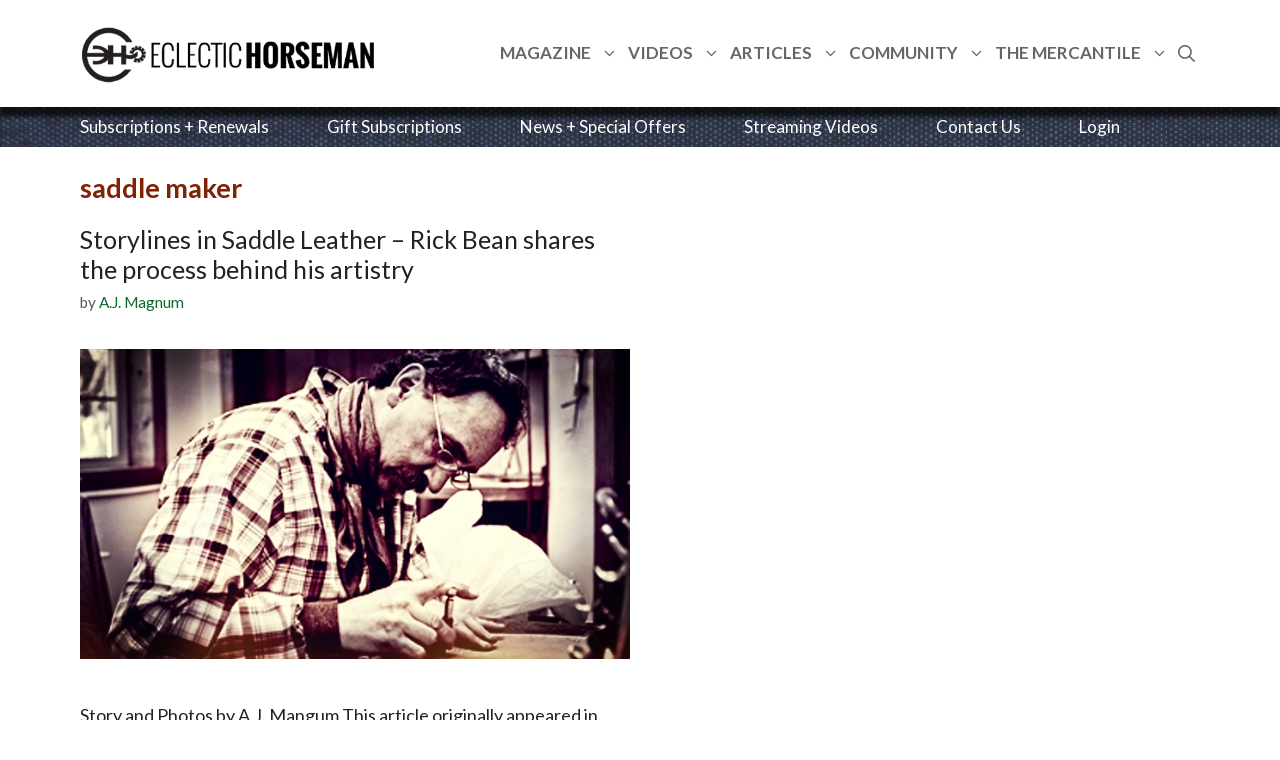

--- FILE ---
content_type: text/css
request_url: https://eclectic-horseman.com/wp-content/cache/wpfc-minified/ftc69w5f/f9z3z.css
body_size: 14911
content:
.mailerlite-form {
}
.mailerlite-form .mailerlite-form-description {
margin-bottom: 10px;
}
.mailerlite-form .mailerlite-form-field {
margin-bottom: 10px;
}
.mailerlite-form .mailerlite-form-field label {
display: block;
}
.mailerlite-form .mailerlite-subscribe-button-container {
text-align: center;
}
.mailerlite-form input.error {
color: #ff0000;
border-color: #ff0000;
}
.mailerlite-form label.error {
color: #ff0000;
}
.mailerlite-form-response {
margin-top: 20px;
display: none;
text-align: center;
color: #00a154;
}
.mailerlite-form-loader {
display: none;
text-align: center;
font-weight: bold;
margin: 0 20px;
}
.mailerlite-form-error {
display: block;
color: #ff0000;
}
.mailerlite-subscribe-submit{
max-width: 100%;
}.modaal-noscroll{overflow:hidden}.modaal-accessible-hide{position:absolute!important;clip:rect(1px 1px 1px 1px);clip:rect(1px,1px,1px,1px);padding:0!important;border:0!important;height:1px!important;width:1px!important;overflow:hidden}.modaal-overlay{position:fixed;top:0;left:0;width:100%;height:100%;z-index:999;opacity:0}.modaal-wrapper{display:block;position:fixed;top:0;left:0;width:100%;height:100%;z-index:99999999!important;overflow:auto;opacity:1;box-sizing:border-box;-webkit-overflow-scrolling:touch;-webkit-transition:all .3s ease-in-out;transition:all .3s ease-in-out}.modaal-wrapper *{box-sizing:border-box;-webkit-font-smoothing:antialiased;-moz-osx-font-smoothing:grayscale;-webkit-backface-visibility:hidden}.modaal-wrapper .modaal-close{border:none;background:0 0;padding:0;-webkit-appearance:none}.modaal-wrapper.modaal-start_none{display:none;opacity:1}.modaal-wrapper.modaal-start_fade{opacity:0}.modaal-wrapper [tabindex="0"]{outline:0!important}.modaal-wrapper.modaal-fullscreen{overflow:hidden}.modaal-outer-wrapper{display:table;position:relative;width:100%;height:100%}.modaal-fullscreen .modaal-outer-wrapper{display:block}.modaal-inner-wrapper{display:table-cell;width:100%;height:100%;position:relative;vertical-align:middle;text-align:center;padding:80px 25px}.modaal-fullscreen .modaal-inner-wrapper{padding:0;display:block;vertical-align:top}.modaal-container{position:relative;display:inline-block;width:100%;margin:auto;text-align:left;color:#000;max-width:1000px;border-radius:0;background:#fff;box-shadow:0 4px 15px rgba(0,0,0,.2);cursor:auto}.modaal-container.is_loading{height:100px;width:100px;overflow:hidden}.modaal-fullscreen .modaal-container{max-width:none;height:100%;overflow:auto}.modaal-close{position:fixed;right:20px;top:20px;color:#fff;cursor:pointer;opacity:1;width:50px;height:50px;background:rgba(0,0,0,0);border-radius:100%;-webkit-transition:all .2s ease-in-out;transition:all .2s ease-in-out}.modaal-close:focus,.modaal-close:hover{outline:0;background:#fff}.modaal-close:focus:after,.modaal-close:focus:before,.modaal-close:hover:after,.modaal-close:hover:before{background:#b93d0c}.modaal-close span{position:absolute!important;clip:rect(1px 1px 1px 1px);clip:rect(1px,1px,1px,1px);padding:0!important;border:0!important;height:1px!important;width:1px!important;overflow:hidden}.modaal-close:after,.modaal-close:before{display:block;content:" ";position:absolute;top:14px;left:23px;width:4px;height:22px;border-radius:4px;background:#fff;-webkit-transition:background .2s ease-in-out;transition:background .2s ease-in-out}.modaal-close:before{-webkit-transform:rotate(-45deg);-ms-transform:rotate(-45deg);transform:rotate(-45deg)}.modaal-close:after{-webkit-transform:rotate(45deg);-ms-transform:rotate(45deg);transform:rotate(45deg)}.modaal-fullscreen .modaal-close{background:#afb7bc;right:15px;top:45px}.modaal-content-container{padding:30px}.modaal-confirm-wrap{padding:30px 0 0;text-align:center;font-size:0}.modaal-confirm-btn{font-size:14px;display:inline-block;margin:0 10px;vertical-align:middle;cursor:pointer;border:none;background:0 0}.modaal-confirm-btn.modaal-ok{padding:10px 15px;color:#fff;background:#555;border-radius:3px;-webkit-transition:background .2s ease-in-out;transition:background .2s ease-in-out}.modaal-confirm-btn.modaal-ok:hover{background:#2f2f2f}.modaal-confirm-btn.modaal-cancel{text-decoration:underline}.modaal-confirm-btn.modaal-cancel:hover{text-decoration:none;color:#2f2f2f}.modaal-instagram .modaal-container{width:auto;background:0 0;box-shadow:none!important}.modaal-instagram .modaal-content-container{padding:0;background:0 0}.modaal-instagram .modaal-content-container>blockquote{width:1px!important;height:1px!important;opacity:0!important}.modaal-instagram iframe{opacity:0;margin:-6px!important;border-radius:0!important;width:1000px!important;max-width:800px!important;box-shadow:none!important;-webkit-animation:instaReveal 1s linear forwards;animation:instaReveal 1s linear forwards}.modaal-image .modaal-inner-wrapper{padding-left:140px;padding-right:140px}.modaal-image .modaal-container{width:auto;max-width:100%}.modaal-gallery-wrap{position:relative;color:#fff}.modaal-gallery-item{display:none}.modaal-gallery-item img{display:block}.modaal-gallery-item.is_active{display:block}.modaal-gallery-label{position:absolute;left:0;width:100%;margin:20px 0 0;font-size:18px;text-align:center;color:#fff}.modaal-gallery-label:focus{outline:0}.modaal-gallery-control{position:absolute;top:50%;-webkit-transform:translateY(-50%);-ms-transform:translateY(-50%);transform:translateY(-50%);opacity:1;cursor:pointer;color:#fff;width:50px;height:50px;background:rgba(0,0,0,0);border:none;border-radius:100%;-webkit-transition:all .2s ease-in-out;transition:all .2s ease-in-out}.modaal-gallery-control.is_hidden{opacity:0;cursor:default}.modaal-gallery-control:focus,.modaal-gallery-control:hover{outline:0;background:#fff}.modaal-gallery-control:focus:after,.modaal-gallery-control:focus:before,.modaal-gallery-control:hover:after,.modaal-gallery-control:hover:before{background:#afb7bc}.modaal-gallery-control span{position:absolute!important;clip:rect(1px 1px 1px 1px);clip:rect(1px,1px,1px,1px);padding:0!important;border:0!important;height:1px!important;width:1px!important;overflow:hidden}.modaal-gallery-control:after,.modaal-gallery-control:before{display:block;content:" ";position:absolute;top:16px;left:25px;width:4px;height:18px;border-radius:4px;background:#fff;-webkit-transition:background .2s ease-in-out;transition:background .2s ease-in-out}.modaal-gallery-control:before{margin:-5px 0 0;-webkit-transform:rotate(-45deg);-ms-transform:rotate(-45deg);transform:rotate(-45deg)}.modaal-gallery-control:after{margin:5px 0 0;-webkit-transform:rotate(45deg);-ms-transform:rotate(45deg);transform:rotate(45deg)}.modaal-gallery-next-inner{left:100%;margin-left:40px}.modaal-gallery-next-outer{right:45px}.modaal-gallery-prev:after,.modaal-gallery-prev:before{left:22px}.modaal-gallery-prev:before{margin:5px 0 0;-webkit-transform:rotate(-45deg);-ms-transform:rotate(-45deg);transform:rotate(-45deg)}.modaal-gallery-prev:after{margin:-5px 0 0;-webkit-transform:rotate(45deg);-ms-transform:rotate(45deg);transform:rotate(45deg)}.modaal-gallery-prev-inner{right:100%;margin-right:40px}.modaal-gallery-prev-outer{left:45px}.modaal-video-wrap{margin:auto 50px;position:relative}.modaal-video-container{position:relative;padding-bottom:56.25%;height:0;overflow:hidden;max-width:100%;box-shadow:0 0 10px rgba(0,0,0,.3);background:#000;max-width:1300px;margin-left:auto;margin-right:auto}.modaal-video-container embed,.modaal-video-container iframe,.modaal-video-container object{position:absolute;top:0;left:0;width:100%;height:100%}.modaal-iframe .modaal-content{width:100%;height:100%}.modaal-iframe-elem{width:100%;height:100%;display:block}.modaal-loading-spinner{background:0 0;position:absolute;width:200px;height:200px;top:50%;left:50%;margin:-100px 0 0 -100px;-webkit-transform:scale(.25);-ms-transform:scale(.25);transform:scale(.25)}.modaal-loading-spinner>div{width:24px;height:24px;margin-left:4px;margin-top:4px;position:absolute}.modaal-loading-spinner>div>div{width:100%;height:100%;border-radius:15px;background:#fff}.modaal-loading-spinner>div:nth-of-type(1)>div{-webkit-animation:modaal-loading-spinner 1s linear infinite;animation:modaal-loading-spinner 1s linear infinite;-webkit-animation-delay:0s;animation-delay:0s}.modaal-loading-spinner>div:nth-of-type(2)>div,.modaal-loading-spinner>div:nth-of-type(3)>div{-ms-animation:modaal-loading-spinner 1s linear infinite;-moz-animation:modaal-loading-spinner 1s linear infinite;-webkit-animation:modaal-loading-spinner 1s linear infinite;-o-animation:modaal-loading-spinner 1s linear infinite}.modaal-loading-spinner>div:nth-of-type(1){-ms-transform:translate(84px,84px) rotate(45deg) translate(70px,0);-webkit-transform:translate(84px,84px) rotate(45deg) translate(70px,0);transform:translate(84px,84px) rotate(45deg) translate(70px,0)}.modaal-loading-spinner>div:nth-of-type(2)>div{-webkit-animation:modaal-loading-spinner 1s linear infinite;animation:modaal-loading-spinner 1s linear infinite;-webkit-animation-delay:.12s;animation-delay:.12s}.modaal-loading-spinner>div:nth-of-type(2){-ms-transform:translate(84px,84px) rotate(90deg) translate(70px,0);-webkit-transform:translate(84px,84px) rotate(90deg) translate(70px,0);transform:translate(84px,84px) rotate(90deg) translate(70px,0)}.modaal-loading-spinner>div:nth-of-type(3)>div{-webkit-animation:modaal-loading-spinner 1s linear infinite;animation:modaal-loading-spinner 1s linear infinite;-webkit-animation-delay:.25s;animation-delay:.25s}.modaal-loading-spinner>div:nth-of-type(4)>div,.modaal-loading-spinner>div:nth-of-type(5)>div{-ms-animation:modaal-loading-spinner 1s linear infinite;-moz-animation:modaal-loading-spinner 1s linear infinite;-webkit-animation:modaal-loading-spinner 1s linear infinite;-o-animation:modaal-loading-spinner 1s linear infinite}.modaal-loading-spinner>div:nth-of-type(3){-ms-transform:translate(84px,84px) rotate(135deg) translate(70px,0);-webkit-transform:translate(84px,84px) rotate(135deg) translate(70px,0);transform:translate(84px,84px) rotate(135deg) translate(70px,0)}.modaal-loading-spinner>div:nth-of-type(4)>div{-webkit-animation:modaal-loading-spinner 1s linear infinite;animation:modaal-loading-spinner 1s linear infinite;-webkit-animation-delay:.37s;animation-delay:.37s}.modaal-loading-spinner>div:nth-of-type(4){-ms-transform:translate(84px,84px) rotate(180deg) translate(70px,0);-webkit-transform:translate(84px,84px) rotate(180deg) translate(70px,0);transform:translate(84px,84px) rotate(180deg) translate(70px,0)}.modaal-loading-spinner>div:nth-of-type(5)>div{-webkit-animation:modaal-loading-spinner 1s linear infinite;animation:modaal-loading-spinner 1s linear infinite;-webkit-animation-delay:.5s;animation-delay:.5s}.modaal-loading-spinner>div:nth-of-type(6)>div,.modaal-loading-spinner>div:nth-of-type(7)>div{-ms-animation:modaal-loading-spinner 1s linear infinite;-moz-animation:modaal-loading-spinner 1s linear infinite;-webkit-animation:modaal-loading-spinner 1s linear infinite;-o-animation:modaal-loading-spinner 1s linear infinite}.modaal-loading-spinner>div:nth-of-type(5){-ms-transform:translate(84px,84px) rotate(225deg) translate(70px,0);-webkit-transform:translate(84px,84px) rotate(225deg) translate(70px,0);transform:translate(84px,84px) rotate(225deg) translate(70px,0)}.modaal-loading-spinner>div:nth-of-type(6)>div{-webkit-animation:modaal-loading-spinner 1s linear infinite;animation:modaal-loading-spinner 1s linear infinite;-webkit-animation-delay:.62s;animation-delay:.62s}.modaal-loading-spinner>div:nth-of-type(6){-ms-transform:translate(84px,84px) rotate(270deg) translate(70px,0);-webkit-transform:translate(84px,84px) rotate(270deg) translate(70px,0);transform:translate(84px,84px) rotate(270deg) translate(70px,0)}.modaal-loading-spinner>div:nth-of-type(7)>div{-webkit-animation:modaal-loading-spinner 1s linear infinite;animation:modaal-loading-spinner 1s linear infinite;-webkit-animation-delay:.75s;animation-delay:.75s}.modaal-loading-spinner>div:nth-of-type(7){-ms-transform:translate(84px,84px) rotate(315deg) translate(70px,0);-webkit-transform:translate(84px,84px) rotate(315deg) translate(70px,0);transform:translate(84px,84px) rotate(315deg) translate(70px,0)}.modaal-loading-spinner>div:nth-of-type(8)>div{-webkit-animation:modaal-loading-spinner 1s linear infinite;animation:modaal-loading-spinner 1s linear infinite;-webkit-animation-delay:.87s;animation-delay:.87s}.modaal-loading-spinner>div:nth-of-type(8){-ms-transform:translate(84px,84px) rotate(360deg) translate(70px,0);-webkit-transform:translate(84px,84px) rotate(360deg) translate(70px,0);transform:translate(84px,84px) rotate(360deg) translate(70px,0)}@media only screen and (min-width:1400px){.modaal-video-container{padding-bottom:0;height:731px}}@media only screen and (max-width:1140px){.modaal-image .modaal-inner-wrapper{padding-left:25px;padding-right:25px}.modaal-gallery-control{top:auto;bottom:20px;-webkit-transform:none;-ms-transform:none;transform:none;background:rgba(0,0,0,.7)}.modaal-gallery-control:after,.modaal-gallery-control:before{background:#fff}.modaal-gallery-next{left:auto;right:20px}.modaal-gallery-prev{left:20px;right:auto}}@media screen and (max-width:900px){.modaal-instagram iframe{width:500px!important}}@media only screen and (max-width:600px){.modaal-instagram iframe{width:280px!important}}@media screen and (max-height:1100px){.modaal-instagram iframe{width:700px!important}}@media screen and (max-height:1000px){.modaal-inner-wrapper{padding-top:60px;padding-bottom:60px}.modaal-instagram iframe{width:600px!important}}@media screen and (max-height:900px){.modaal-instagram iframe{width:500px!important}.modaal-video-container{max-width:900px;max-height:510px}}@media only screen and (max-height:820px){.modaal-gallery-label{display:none}}@keyframes instaReveal{0%{opacity:0}100%{opacity:1}}@-webkit-keyframes instaReveal{0%{opacity:0}100%{opacity:1}}@-webkit-keyframes modaal-loading-spinner{0%{opacity:1;-ms-transform:scale(1.5);-webkit-transform:scale(1.5);transform:scale(1.5)}100%{opacity:.1;-ms-transform:scale(1);-webkit-transform:scale(1);transform:scale(1)}}@keyframes modaal-loading-spinner{0%{opacity:1;-ms-transform:scale(1.5);-webkit-transform:scale(1.5);transform:scale(1.5)}100%{opacity:.1;-ms-transform:scale(1);-webkit-transform:scale(1);transform:scale(1)}}.wb-allview-advcnt  *, .wb-car-car * , .wb-brandpro-car-header * , .wb-allview  *, .wb-thumb-wrapper * , .wb-filter-style1  *, .wb-filter-style2 * ,  .wb-filter-style3 *,.wb-filter-style4 *,.wb-filter-style5 *, .wb-filter-style6 *, .wb-filter-style7 *  {
-webkit-box-sizing: border-box;
-moz-box-sizing: border-box;
box-sizing: border-box;
}
.wb-allview-advcnt:before, .wb-car-car:before , .wb-brandpro-car-header:before , .wb-allview:before , .wb-thumb-wrapper:before , .wb-filter-style1:before , .wb-filter-style2:before , .wb-filter-style3:before , .wb-filter-style4:before , .wb-filter-style5:before, .wb-filter-style6:before , .wb-filter-style7:before   
,
.wb-allview-advcnt:after, .wb-car-car:after , .wb-brandpro-car-header:after , .wb-allview:after , .wb-thumb-wrapper:after , .wb-filter-style1:after , .wb-filter-style2:after , .wb-filter-style3:after , .wb-filter-style4:after , .wb-filter-style5:after, .wb-filter-style6:after , .wb-filter-style7:after   
{
-webkit-box-sizing: border-box;
-moz-box-sizing: border-box;
box-sizing: border-box;
}
.wb-row {
margin-left: -8px;
margin-right: -8px;
}
.wb-col-xs-1, .wb-col-sm-1, .wb-col-md-1, .wb-col-lg-1, .wb-col-xs-2, .wb-col-sm-2, .wb-col-md-2, .wb-col-lg-2, .wb-col-xs-3, .wb-col-sm-3, .wb-col-md-3, .wb-col-lg-3, .wb-col-xs-4, .wb-col-sm-4, .wb-col-md-4, .wb-col-lg-4, .wb-col-xs-5, .wb-col-sm-5, .wb-col-md-5, .wb-col-lg-5, .wb-col-xs-6, .wb-col-sm-6, .wb-col-md-6, .wb-col-lg-6, .wb-col-xs-7, .wb-col-sm-7, .wb-col-md-7, .wb-col-lg-7, .wb-col-xs-8, .wb-col-sm-8, .wb-col-md-8, .wb-col-lg-8, .wb-col-xs-9, .wb-col-sm-9, .wb-col-md-9, .wb-col-lg-9, .wb-col-xs-10, .wb-col-sm-10, .wb-col-md-10, .wb-col-lg-10, .wb-col-xs-11, .wb-col-sm-11, .wb-col-md-11, .wb-col-lg-11, .wb-col-xs-12, .wb-col-sm-12, .wb-col-md-12, .wb-col-lg-12 {
position: relative;
min-height: 1px;
padding-left: 8px;
padding-right: 8px;
}
.wb-col-xs-1, .wb-col-xs-2, .wb-col-xs-3, .wb-col-xs-4, .wb-col-xs-5, .wb-col-xs-6, .wb-col-xs-7, .wb-col-xs-8, .wb-col-xs-9, .wb-col-xs-10, .wb-col-xs-11, .wb-col-xs-12 {
float: left;
}
.wb-col-xs-12 {
width: 100%;
}
.wb-col-xs-11 {
width: 91.66666667%;
}
.wb-col-xs-10 {
width: 83.33333333%;
}
.wb-col-xs-9 {
width: 75%;
}
.wb-col-xs-8 {
width: 66.66666667%;
}
.wb-col-xs-7 {
width: 58.33333333%;
}
.wb-col-xs-6 {
width: 50%;
}
.wb-col-xs-5 {
width: 41.66666667%;
}
.wb-col-xs-4 {
width: 33.33333333%;
}
.wb-col-xs-3 {
width: 25%;
}
.wb-col-xs-2 {
width: 16.66666667%;
}
.wb-col-xs-1 {
width: 8.33333333%;
}
.wb-col-xs-pull-12 {
right: 100%;
}
.wb-col-xs-pull-11 {
right: 91.66666667%;
}
.wb-col-xs-pull-10 {
right: 83.33333333%;
}
.wb-col-xs-pull-9 {
right: 75%;
}
.wb-col-xs-pull-8 {
right: 66.66666667%;
}
.wb-col-xs-pull-7 {
right: 58.33333333%;
}
.wb-col-xs-pull-6 {
right: 50%;
}
.wb-col-xs-pull-5 {
right: 41.66666667%;
}
.wb-col-xs-pull-4 {
right: 33.33333333%;
}
.wb-col-xs-pull-3 {
right: 25%;
}
.wb-col-xs-pull-2 {
right: 16.66666667%;
}
.wb-col-xs-pull-1 {
right: 8.33333333%;
}
.wb-col-xs-pull-0 {
right: auto;
}
.wb-col-xs-push-12 {
left: 100%;
}
.wb-col-xs-push-11 {
left: 91.66666667%;
}
.wb-col-xs-push-10 {
left: 83.33333333%;
}
.wb-col-xs-push-9 {
left: 75%;
}
.wb-col-xs-push-8 {
left: 66.66666667%;
}
.wb-col-xs-push-7 {
left: 58.33333333%;
}
.wb-col-xs-push-6 {
left: 50%;
}
.wb-col-xs-push-5 {
left: 41.66666667%;
}
.wb-col-xs-push-4 {
left: 33.33333333%;
}
.wb-col-xs-push-3 {
left: 25%;
}
.wb-col-xs-push-2 {
left: 16.66666667%;
}
.wb-col-xs-push-1 {
left: 8.33333333%;
}
.wb-col-xs-push-0 {
left: auto;
}
.wb-col-xs-offset-12 {
margin-left: 100%;
}
.wb-col-xs-offset-11 {
margin-left: 91.66666667%;
}
.wb-col-xs-offset-10 {
margin-left: 83.33333333%;
}
.wb-col-xs-offset-9 {
margin-left: 75%;
}
.wb-col-xs-offset-8 {
margin-left: 66.66666667%;
}
.wb-col-xs-offset-7 {
margin-left: 58.33333333%;
}
.wb-col-xs-offset-6 {
margin-left: 50%;
}
.wb-col-xs-offset-5 {
margin-left: 41.66666667%;
}
.wb-col-xs-offset-4 {
margin-left: 33.33333333%;
}
.wb-col-xs-offset-3 {
margin-left: 25%;
}
.wb-col-xs-offset-2 {
margin-left: 16.66666667%;
}
.wb-col-xs-offset-1 {
margin-left: 8.33333333%;
}
.wb-col-xs-offset-0 {
margin-left: 0%;
}
@media (min-width: 768px) {
.wb-col-sm-1, .wb-col-sm-2, .wb-col-sm-3, .wb-col-sm-4, .wb-col-sm-5, .wb-col-sm-6, .wb-col-sm-7, .wb-col-sm-8, .wb-col-sm-9, .wb-col-sm-10, .wb-col-sm-11, .wb-col-sm-12 {
float: left;
}
.wb-col-sm-12 {
width: 100%;
}
.wb-col-sm-11 {
width: 91.66666667%;
}
.wb-col-sm-10 {
width: 83.33333333%;
}
.wb-col-sm-9 {
width: 75%;
}
.wb-col-sm-8 {
width: 66.66666667%;
}
.wb-col-sm-7 {
width: 58.33333333%;
}
.wb-col-sm-6 {
width: 50%;
}
.wb-col-sm-5 {
width: 41.66666667%;
}
.wb-col-sm-4 {
width: 33.33333333%;
}
.wb-col-sm-3 {
width: 25%;
}
.wb-col-sm-2 {
width: 16.66666667%;
}
.wb-col-sm-1 {
width: 8.33333333%;
}
.wb-col-sm-pull-12 {
right: 100%;
}
.wb-col-sm-pull-11 {
right: 91.66666667%;
}
.wb-col-sm-pull-10 {
right: 83.33333333%;
}
.wb-col-sm-pull-9 {
right: 75%;
}
.wb-col-sm-pull-8 {
right: 66.66666667%;
}
.wb-col-sm-pull-7 {
right: 58.33333333%;
}
.wb-col-sm-pull-6 {
right: 50%;
}
.wb-col-sm-pull-5 {
right: 41.66666667%;
}
.wb-col-sm-pull-4 {
right: 33.33333333%;
}
.wb-col-sm-pull-3 {
right: 25%;
}
.wb-col-sm-pull-2 {
right: 16.66666667%;
}
.wb-col-sm-pull-1 {
right: 8.33333333%;
}
.wb-col-sm-pull-0 {
right: auto;
}
.wb-col-sm-push-12 {
left: 100%;
}
.wb-col-sm-push-11 {
left: 91.66666667%;
}
.wb-col-sm-push-10 {
left: 83.33333333%;
}
.wb-col-sm-push-9 {
left: 75%;
}
.wb-col-sm-push-8 {
left: 66.66666667%;
}
.wb-col-sm-push-7 {
left: 58.33333333%;
}
.wb-col-sm-push-6 {
left: 50%;
}
.wb-col-sm-push-5 {
left: 41.66666667%;
}
.wb-col-sm-push-4 {
left: 33.33333333%;
}
.wb-col-sm-push-3 {
left: 25%;
}
.wb-col-sm-push-2 {
left: 16.66666667%;
}
.wb-col-sm-push-1 {
left: 8.33333333%;
}
.wb-col-sm-push-0 {
left: auto;
}
.wb-col-sm-offset-12 {
margin-left: 100%;
}
.wb-col-sm-offset-11 {
margin-left: 91.66666667%;
}
.wb-col-sm-offset-10 {
margin-left: 83.33333333%;
}
.wb-col-sm-offset-9 {
margin-left: 75%;
}
.wb-col-sm-offset-8 {
margin-left: 66.66666667%;
}
.wb-col-sm-offset-7 {
margin-left: 58.33333333%;
}
.wb-col-sm-offset-6 {
margin-left: 50%;
}
.wb-col-sm-offset-5 {
margin-left: 41.66666667%;
}
.wb-col-sm-offset-4 {
margin-left: 33.33333333%;
}
.wb-col-sm-offset-3 {
margin-left: 25%;
}
.wb-col-sm-offset-2 {
margin-left: 16.66666667%;
}
.wb-col-sm-offset-1 {
margin-left: 8.33333333%;
}
.wb-col-sm-offset-0 {
margin-left: 0%;
}
}
@media (min-width: 992px) {
.wb-col-md-1, .wb-col-md-2, .wb-col-md-3, .wb-col-md-4, .wb-col-md-5, .wb-col-md-6, .wb-col-md-7, .wb-col-md-8, .wb-col-md-9, .wb-col-md-10, .wb-col-md-11, .wb-col-md-12 {
float: left;
}
.wb-col-md-12 {
width: 100%;
}
.wb-col-md-11 {
width: 91.66666667%;
}
.wb-col-md-10 {
width: 83.33333333%;
}
.wb-col-md-9 {
width: 75%;
}
.wb-col-md-8 {
width: 66.66666667%;
}
.wb-col-md-7 {
width: 58.33333333%;
}
.wb-col-md-6 {
width: 50%;
}
.wb-col-md-5 {
width: 41.66666667%;
}
.wb-col-md-4 {
width: 33.33333333%;
}
.wb-col-md-3 {
width: 25%;
}
.wb-col-md-2 {
width: 16.66666667%;
}
.wb-col-md-1 {
width: 8.33333333%;
}
.wb-col-md-pull-12 {
right: 100%;
}
.wb-col-md-pull-11 {
right: 91.66666667%;
}
.wb-col-md-pull-10 {
right: 83.33333333%;
}
.wb-col-md-pull-9 {
right: 75%;
}
.wb-col-md-pull-8 {
right: 66.66666667%;
}
.wb-col-md-pull-7 {
right: 58.33333333%;
}
.wb-col-md-pull-6 {
right: 50%;
}
.wb-col-md-pull-5 {
right: 41.66666667%;
}
.wb-col-md-pull-4 {
right: 33.33333333%;
}
.wb-col-md-pull-3 {
right: 25%;
}
.wb-col-md-pull-2 {
right: 16.66666667%;
}
.wb-col-md-pull-1 {
right: 8.33333333%;
}
.wb-col-md-pull-0 {
right: auto;
}
.wb-col-md-push-12 {
left: 100%;
}
.wb-col-md-push-11 {
left: 91.66666667%;
}
.wb-col-md-push-10 {
left: 83.33333333%;
}
.wb-col-md-push-9 {
left: 75%;
}
.wb-col-md-push-8 {
left: 66.66666667%;
}
.wb-col-md-push-7 {
left: 58.33333333%;
}
.wb-col-md-push-6 {
left: 50%;
}
.wb-col-md-push-5 {
left: 41.66666667%;
}
.wb-col-md-push-4 {
left: 33.33333333%;
}
.wb-col-md-push-3 {
left: 25%;
}
.wb-col-md-push-2 {
left: 16.66666667%;
}
.wb-col-md-push-1 {
left: 8.33333333%;
}
.wb-col-md-push-0 {
left: auto;
}
.wb-col-md-offset-12 {
margin-left: 100%;
}
.wb-col-md-offset-11 {
margin-left: 91.66666667%;
}
.wb-col-md-offset-10 {
margin-left: 83.33333333%;
}
.wb-col-md-offset-9 {
margin-left: 75%;
}
.wb-col-md-offset-8 {
margin-left: 66.66666667%;
}
.wb-col-md-offset-7 {
margin-left: 58.33333333%;
}
.wb-col-md-offset-6 {
margin-left: 50%;
}
.wb-col-md-offset-5 {
margin-left: 41.66666667%;
}
.wb-col-md-offset-4 {
margin-left: 33.33333333%;
}
.wb-col-md-offset-3 {
margin-left: 25%;
}
.wb-col-md-offset-2 {
margin-left: 16.66666667%;
}
.wb-col-md-offset-1 {
margin-left: 8.33333333%;
}
.wb-col-md-offset-0 {
margin-left: 0%;
}
}
@media (min-width: 1200px) {
.wb-col-lg-1, .wb-col-lg-2, .wb-col-lg-3, .wb-col-lg-4, .wb-col-lg-5, .wb-col-lg-6, .wb-col-lg-7, .wb-col-lg-8, .wb-col-lg-9, .wb-col-lg-10, .wb-col-lg-11, .wb-col-lg-12 {
float: left;
}
.wb-col-lg-12 {
width: 100%;
}
.wb-col-lg-11 {
width: 91.66666667%;
}
.wb-col-lg-10 {
width: 83.33333333%;
}
.wb-col-lg-9 {
width: 75%;
}
.wb-col-lg-8 {
width: 66.66666667%;
}
.wb-col-lg-7 {
width: 58.33333333%;
}
.wb-col-lg-6 {
width: 50%;
}
.wb-col-lg-5 {
width: 41.66666667%;
}
.wb-col-lg-4 {
width: 33.33333333%;
}
.wb-col-lg-3 {
width: 25%;
}
.wb-col-lg-2 {
width: 16.66666667%;
}
.wb-col-lg-1 {
width: 8.33333333%;
}
.wb-col-lg-pull-12 {
right: 100%;
}
.wb-col-lg-pull-11 {
right: 91.66666667%;
}
.wb-col-lg-pull-10 {
right: 83.33333333%;
}
.wb-col-lg-pull-9 {
right: 75%;
}
.wb-col-lg-pull-8 {
right: 66.66666667%;
}
.wb-col-lg-pull-7 {
right: 58.33333333%;
}
.wb-col-lg-pull-6 {
right: 50%;
}
.wb-col-lg-pull-5 {
right: 41.66666667%;
}
.wb-col-lg-pull-4 {
right: 33.33333333%;
}
.wb-col-lg-pull-3 {
right: 25%;
}
.wb-col-lg-pull-2 {
right: 16.66666667%;
}
.wb-col-lg-pull-1 {
right: 8.33333333%;
}
.wb-col-lg-pull-0 {
right: auto;
}
.wb-col-lg-push-12 {
left: 100%;
}
.wb-col-lg-push-11 {
left: 91.66666667%;
}
.wb-col-lg-push-10 {
left: 83.33333333%;
}
.wb-col-lg-push-9 {
left: 75%;
}
.wb-col-lg-push-8 {
left: 66.66666667%;
}
.wb-col-lg-push-7 {
left: 58.33333333%;
}
.wb-col-lg-push-6 {
left: 50%;
}
.wb-col-lg-push-5 {
left: 41.66666667%;
}
.wb-col-lg-push-4 {
left: 33.33333333%;
}
.wb-col-lg-push-3 {
left: 25%;
}
.wb-col-lg-push-2 {
left: 16.66666667%;
}
.wb-col-lg-push-1 {
left: 8.33333333%;
}
.wb-col-lg-push-0 {
left: auto;
}
.wb-col-lg-offset-12 {
margin-left: 100%;
}
.wb-col-lg-offset-11 {
margin-left: 91.66666667%;
}
.wb-col-lg-offset-10 {
margin-left: 83.33333333%;
}
.wb-col-lg-offset-9 {
margin-left: 75%;
}
.wb-col-lg-offset-8 {
margin-left: 66.66666667%;
}
.wb-col-lg-offset-7 {
margin-left: 58.33333333%;
}
.wb-col-lg-offset-6 {
margin-left: 50%;
}
.wb-col-lg-offset-5 {
margin-left: 41.66666667%;
}
.wb-col-lg-offset-4 {
margin-left: 33.33333333%;
}
.wb-col-lg-offset-3 {
margin-left: 25%;
}
.wb-col-lg-offset-2 {
margin-left: 16.66666667%;
}
.wb-col-lg-offset-1 {
margin-left: 8.33333333%;
}
.wb-col-lg-offset-0 {
margin-left: 0%;
}
}
.embed-responsive {
position: relative;
display: block;
height: 0;
padding: 0;
overflow: hidden;
}
.embed-responsive .embed-responsive-item,
.embed-responsive iframe,
.embed-responsive embed,
.embed-responsive object {
position: absolute;
top: 0;
left: 0;
bottom: 0;
height: 100%;
width: 100%;
border: 0;
}
.embed-responsive.embed-responsive-16by9 {
padding-bottom: 56.25%;
}
.embed-responsive.embed-responsive-4by3 {
padding-bottom: 75%;
}
.clearfix:before,
.clearfix:after,
.container:before,
.container:after,
.container-fluid:before,
.container-fluid:after,
.wb-row:before,
.wb-row:after {
content: " ";
display: table;
}
.clearfix:after,
.container:after,
.container-fluid:after,
.wb-row:after {
clear: both;
}
.center-block {
display: block;
margin-left: auto;
margin-right: auto;
}
.pull-right {
float: right !important;
}
.pull-left {
float: left !important;
}
.hide {
display: none !important;
}
.show {
display: block !important;
}
.invisible {
visibility: hidden;
}
.text-hide {
font: 0/0 a;
color: transparent;
text-shadow: none;
background-color: transparent;
border: 0;
}
.hidden {
display: none !important;
visibility: hidden !important;
}
.affix {
position: fixed;
-webkit-transform: translate3d(0, 0, 0);
transform: translate3d(0, 0, 0);
}
@-ms-viewport {
width: device-width;
}
.visible-xs,
.visible-sm,
.visible-md,
.visible-lg {
display: none !important;
}
.visible-xs-block,
.visible-xs-inline,
.visible-xs-inline-block,
.visible-sm-block,
.visible-sm-inline,
.visible-sm-inline-block,
.visible-md-block,
.visible-md-inline,
.visible-md-inline-block,
.visible-lg-block,
.visible-lg-inline,
.visible-lg-inline-block {
display: none !important;
}
@media (max-width: 767px) {
.visible-xs {
display: block !important;
}
table.visible-xs {
display: table;
}
tr.visible-xs {
display: table-row !important;
}
th.visible-xs,
td.visible-xs {
display: table-cell !important;
}
}
@media (max-width: 767px) {
.visible-xs-block {
display: block !important;
}
}
@media (max-width: 767px) {
.visible-xs-inline {
display: inline !important;
}
}
@media (max-width: 767px) {
.visible-xs-inline-block {
display: inline-block !important;
}
}
@media (min-width: 768px) and (max-width: 991px) {
.visible-sm {
display: block !important;
}
table.visible-sm {
display: table;
}
tr.visible-sm {
display: table-row !important;
}
th.visible-sm,
td.visible-sm {
display: table-cell !important;
}
}
@media (min-width: 768px) and (max-width: 991px) {
.visible-sm-block {
display: block !important;
}
}
@media (min-width: 768px) and (max-width: 991px) {
.visible-sm-inline {
display: inline !important;
}
}
@media (min-width: 768px) and (max-width: 991px) {
.visible-sm-inline-block {
display: inline-block !important;
}
}
@media (min-width: 992px) and (max-width: 1199px) {
.visible-md {
display: block !important;
}
table.visible-md {
display: table;
}
tr.visible-md {
display: table-row !important;
}
th.visible-md,
td.visible-md {
display: table-cell !important;
}
}
@media (min-width: 992px) and (max-width: 1199px) {
.visible-md-block {
display: block !important;
}
}
@media (min-width: 992px) and (max-width: 1199px) {
.visible-md-inline {
display: inline !important;
}
}
@media (min-width: 992px) and (max-width: 1199px) {
.visible-md-inline-block {
display: inline-block !important;
}
}
@media (min-width: 1200px) {
.visible-lg {
display: block !important;
}
table.visible-lg {
display: table;
}
tr.visible-lg {
display: table-row !important;
}
th.visible-lg,
td.visible-lg {
display: table-cell !important;
}
}
@media (min-width: 1200px) {
.visible-lg-block {
display: block !important;
}
}
@media (min-width: 1200px) {
.visible-lg-inline {
display: inline !important;
}
}
@media (min-width: 1200px) {
.visible-lg-inline-block {
display: inline-block !important;
}
}
@media (max-width: 767px) {
.hidden-xs {
display: none !important;
}
}
@media (min-width: 768px) and (max-width: 991px) {
.hidden-sm {
display: none !important;
}
}
@media (min-width: 992px) and (max-width: 1199px) {
.hidden-md {
display: none !important;
}
}
@media (min-width: 1200px) {
.hidden-lg {
display: none !important;
}
}
.visible-print {
display: none !important;
}
@media print {
.visible-print {
display: block !important;
}
table.visible-print {
display: table;
}
tr.visible-print {
display: table-row !important;
}
th.visible-print,
td.visible-print {
display: table-cell !important;
}
}
.visible-print-block {
display: none !important;
}
@media print {
.visible-print-block {
display: block !important;
}
}
.visible-print-inline {
display: none !important;
}
@media print {
.visible-print-inline {
display: inline !important;
}
}
.visible-print-inline-block {
display: none !important;
}
@media print {
.visible-print-inline-block {
display: inline-block !important;
}
}
@media print {
.hidden-print {
display: none !important;
}
}.brand-alphabet-table{ display:table;border-bottom: 1px solid #ededed;
padding: 5px; }
.all-alphabet{ 
display:table-cell;
vertical-align:middle;
margin-right: 10px;
border-right: 1px solid #ededed;;
padding-right: 10px; 
}
.other-brands{ display:table-cell; padding-left:10px;}
.other-brands a{ display:inline-block;  }
a.sidbara , a.alphabet-item-short , a.alphabet-item-eb{ -moz-border-radius: 3px;-webkit-border-radius: 3px; border-radius:3px; font-size:12px; line-height: 15px; width:15px; height: 15px; text-align:center; text-decoration:none!important; overflow: hidden;  -webkit-transition: all 0.2s ease-in-out;
-moz-transition: all 0.2s ease-in-out;
-o-transition: all 0.2s ease-in-out;
-ms-transition: all 0.2s ease-in-out;
transition: all 0.2s ease-in-out; }
a.sidbara.number-order , a.alphabet-item-short.number-order , a.alphabet-item-eb.number-order{ font-size: 8px; width:14px; height: 15px;  padding-right: 2px ; }
.all-alphabet a.sidbara  , .all-alphabet a.alphabet-item-short , .all-alphabet a.alphabet-item-eb{ line-height: 25px; width:25px; height: 25px; display: block; } 
a.sidbara.number-order:focus , a.alphabet-item-short.number-order:focus , a.alphabet-item-eb.number-order:focus{ outline: none; }
.all-alphabet a.sidbara:focus  , .all-alphabet a.alphabet-item-short:focus , .all-alphabet a.alphabet-item-eb:focus{ outline: none; }
a.sidbara:hover , a.alphabet-item-short:hover , a.alphabet-item-eb:hover{ background:#333; color:#fff;  text-decoration:none;   }
a.sidbara.grey , a.alphabet-item-short.grey,  a.alphabet-item-eb.grey{ pointer-events: none;cursor: default;-ms-filter: "progid:DXImageTransform.Microsoft.Alpha(Opacity=0)"; opacity:0; display: none;}
.active-letter , .active-letter_brands{ background:#333; color:#fff!important; }
.brand-items-cnt{
padding:10px 0;
}
.brand-item{  -ms-filter: "progid:DXImageTransform.Microsoft.Alpha(Opacity=100)";
opacity:1; display:block;
margin:0; font-size:12px;
-webkit-transition-duration: 0.9s;
-moz-transition-duration: 0.9s;
-o-transition-duration: 0.9s;
transition-duration: 0.9s; }
.visible{-ms-filter: "progid:DXImageTransform.Microsoft.Alpha(Opacity=100)";opacity:1; display:block!important;}
.hidden{-ms-filter: "progid:DXImageTransform.Microsoft.Alpha(Opacity=0)";opacity:0; display:none!important;}
a.brand-item{ text-decoration:none!important; margin-left:5px;margin-bottom: 5px;line-height: 20px; }
.brand-item-eb{ color:#666; }
.brand-item-eb:hover { color:#000; } .all-brand-alphabet{ -moz-column-count: 3;-moz-column-gap: 10px;-webkit-column-count: 3;-webkit-column-gap: 10px;column-count: 3;column-gap: 10px; }
.all-brand-alphabet-img{ }
.alphabet-cnt{margin-right:1%; display:inline-block; vertical-align:top; width:100%; margin-bottom:20px;}
.alphabet-cnt-img{margin-right:1%; display:inline-block; vertical-align:top; width:100%; margin-bottom:20px;}
.alphabet-cnt-img .alphabet-h2{ font-size:30px; margin-bottom:10px; color:#333; font-weight:400; }
.alphabet-cnt .alphabet-h2{ font-size:30px; margin-bottom:10px; color:#333; font-weight:400; }
.brand-item-cnt{ text-align:left; position:relative; }
.alphabet-cnt-img a{float:left; display:block; text-decoration:none;font-size:13px; line-height:20px; }
.alphabet-cnt a{display:block; text-decoration:none;font-size:13px; line-height:20px; color:#666 !important; }
.alphabet-cnt a:hover{display:block; text-decoration:none;font-size:13px; line-height:20px; color:#000 !important; }
.alphabet-cnt a img{width:70%; margin-bottom:5px; box-shadow:none; -webkit-border-radius:0; -moz-border-radius:0; border-radius:0;}
.alphabet-cnt-img a img{width:70%; margin-bottom:5px; box-shadow:none; -webkit-border-radius:0; -moz-border-radius:0; border-radius:0;}
.brand-count-img {position: absolute;left: 0;background: #3F3F3F;width: 20px;height: 20px;text-align: center;border-radius: 50%;line-height: 20px;
color: #fff;} .widget .brand-thumbnails, .brand-thumbnails {
overflow: hidden;
zoom: 1;
margin: 0;
clear: both;
}
.widget .brand-thumbnails li, .brand-thumbnails li {
float: left;
padding: 0;
margin: 0 2% 2% 0;
}
.widget .brand-thumbnails li.last, .brand-thumbnails li.last {
margin-right: 0;
}
.widget .brand-thumbnails li img, .brand-thumbnails li img {
-webkit-box-sizing: border-box; -moz-box-sizing: border-box; box-sizing: border-box; width: 100%;
max-width: none;
height: auto;
margin: 0;
}  *:focus{ outline:none!important; } .all-brand-alphabet{ -moz-column-count: 3;-moz-column-gap: 10px;-webkit-column-count: 3;-webkit-column-gap: 10px;column-count: 3;column-gap: 10px; }
.all-brand-alphabet-img{ }
.alphabet-cnt{margin-right:1%; display:inline-block; vertical-align:top; width:100%; margin-bottom:20px;}
.alphabet-cnt-img{margin-right:1%; display:inline-block; vertical-align:top; width:100%; margin-bottom:20px;}
.alphabet-cnt-img .alphabet-h2{ font-size:30px; margin-bottom:10px; color:#333; font-weight:400; }
.alphabet-cnt .alphabet-h2{ font-size:30px; margin-bottom:10px; color:#333; font-weight:400; }
.brand-item-cnt{ text-align:left; position:relative; }
.alphabet-cnt-img a{float:left; display:block; text-decoration:none;font-size:13px; line-height:20px; }
.alphabet-cnt a{display:block; text-decoration:none;font-size:13px; line-height:20px; color:#666 !important; }
.alphabet-cnt a:hover{display:block; text-decoration:none;font-size:13px; line-height:20px; color:#000 !important; }
.alphabet-cnt a img{width:70%; margin-bottom:5px; box-shadow:none; -webkit-border-radius:0; -moz-border-radius:0; border-radius:0;}
.alphabet-cnt-img a img{width:70%; margin-bottom:5px; box-shadow:none; -webkit-border-radius:0; -moz-border-radius:0; border-radius:0;}
.brand-count-img {position: absolute;left: 0;background: #3F3F3F;width: 20px;height: 20px;text-align: center;border-radius: 50%;line-height: 20px;
color: #fff;} .wb-thumb-wrapper > div{ margin-bottom:15px; float: none;display: inline-block;margin-left: -4px;}
.wb-thumb-wrapper .wb-thumb-cnt{ background:#ffffff;  }
.wb-thumb-wrapper .wb-thumb-cnt{font-size:12px; }
.wb-thumb-wrapper .wb-thumb-cnt a { text-decoration:none!important; text-transform:capitalize; font-size:12px;  }
.wb-thumb-wrapper .wb-thumb-cnt a:hover{ text-decoration:none!important; }
.wb-thumb-wrapper .wb-thumb-cnt{text-align:center; padding:10px 0; background:#ffffff;  }
.wb-thumb-wrapper .wb-thumb-cnt .wb-car-title a { text-decoration:none!important; text-transform:capitalize;   }
.wb-thumb-wrapper .wb-thumb-cnt .wb-thumb-title a:hover{ text-decoration:none!important; }
.wb-thumb-wrapper .wb-thumb-cnt img{  margin-bottom:5px; }
.wb-thumb-wrapper.wb-thumb-style2 .wb-thumb-cnt{ text-align:center; padding:20px 0; border:1px solid #ddd;  }
.wb-thumb-wrapper.wb-thumb-style2.wb-thumb-round .wb-thumb-cnt{ -webkit-border-radius:5px;-moz-border-radius:5px;border-radius:5px; }
.wb-thumb-wrapper.wb-thumb-style2 .wb-thumb-cnt img{  margin:0 auto; width:auto!important; }
.wb-thumb-wrapper.wb-thumb-style3 .wb-thumb-cnt{ text-align:center; padding:20px 0 0; border:1px solid #ddd;  }
.wb-thumb-wrapper.wb-thumb-style3.wb-thumb-round .wb-thumb-cnt{-webkit-border-radius:5px;-moz-border-radius:5px;border-radius:5px; }
.wb-thumb-wrapper.wb-thumb-style3 img{  margin:0 auto 20px auto; width:auto!important; }
.wb-thumb-wrapper.wb-thumb-style3 .wb-thumb-title{ width:100%;  padding:10px 0px; background:#f5f5f5;  }
.wb-thumb-wrapper.wb-thumb-style3 .wb-thumb-title { -webkit-border-radius:0 0 5px 5px;-moz-border-radius:0 0 5px 5px;border-radius:0 0 5px 5px; }
.wb-thumb-wrapper.wb-thumb-style4 .wb-thumb-cnt{ text-align:center; padding:20px 0 0; border:1px solid #ddd;  }
.wb-thumb-wrapper.wb-thumb-style4.wb-thumb-round .wb-thumb-cnt{-webkit-border-radius:5px;-moz-border-radius:5px;border-radius:5px; }
.wb-thumb-wrapper.wb-thumb-style4 img{  margin:0 auto 20px auto; width:auto!important; }
.wb-thumb-wrapper.wb-thumb-style4 .wb-thumb-title {width: 100%;padding: 10px 0px;background: #fff;border-top: 1px solid #ddd; position: relative;border-radius: 0!important;box-sizing: content-box;display: block;}
.wb-thumb-wrapper.wb-thumb-style4 .wb-thumb-title:before {position: absolute;content: '';top: 0;width: 100%;height: 100%;left: 0;border: 4px solid #f2f2f2;-webkit-box-sizing: border-box;-moz-box-sizing: border-box;box-sizing: border-box;}
.wb-thumb-wrapper.wb-thumb-style4 .wb-thumb-title a{position:relative;} .wb-filter-style1 .wb-alphabet-table{display:table;border-bottom: 1px solid #ededed;padding: 5px 0; width:100%;margin-bottom:20px}
.wb-filter-style1 .wb-alphabet-table .wb-all-alphabet{ display:table-cell; vertical-align:middle; border-right:1px solid #ddd; text-align:center; padding-right:5px; width:50px; }
.wb-filter-style1 .wb-alphabet-table .wb-all-alphabet a { padding:10px; }
.wb-filter-style1 .wb-alphabet-table .wb-other-brands{ padding-left:10px; }	
.wb-filter-style1 .wb-alphabet-table .wb-alphabet-item{ display:inline-block; font-size:12px; text-align:center; line-height:20px; min-width:20px; min-height:20px; text-decoration:none; -moz-border-radius:3px;-webkit-border-radius:3px;border-radius:3px; vertical-align:top; -webkit-transition: all 0.2s ease-in-out;-moz-transition: all 0.2s ease-in-out;-o-transition: all 0.2s ease-in-out;-ms-transition: all 0.2s ease-in-out;transition: all 0.2s ease-in-out;color:#333; }
.wb-filter-style1 .wb-alphabet-table .wb-alphabet-item:hover{  background:#333; color:#fff;  }
.wb-filter-style1 .wb-alphabet-table .wb-alphabet-item-number { font-size:10px; }
.wb-filter-style1 .wb-alphabet-table .wb-alphabet-item.active-letter , .wb-filter-style1 .wb-alphabet-table .wb-alphabet-item.active-letter-eb{ background:#333; color:#fff!important; } .wb-filter-style2 .wb-alphabet-table{display:table;border-bottom: 1px solid #ededed;padding: 5px 0; width:100%;margin-bottom:20px}
.wb-filter-style2 .wb-alphabet-table .wb-all-alphabet{ display:table-cell; vertical-align:middle;  text-align:center; padding-right:5px;  width:50px;  }
.wb-filter-style2 .wb-alphabet-table .wb-all-alphabet a { padding:10px;  }
.wb-filter-style2 .wb-alphabet-table .wb-other-brands{ padding-left:10px; }	
.wb-filter-style2 .wb-alphabet-table .wb-alphabet-item{ display:inline-block; font-size:12px; text-align:center; line-height:20px; min-width:20px; min-height:20px; text-decoration:none; -moz-border-radius:3px;-webkit-border-radius:3px;border-radius:3px; vertical-align:top; -webkit-transition: all 0.2s ease-in-out;-moz-transition: all 0.2s ease-in-out;-o-transition: all 0.2s ease-in-out;-ms-transition: all 0.2s ease-in-out;transition: all 0.2s ease-in-out;border:1px solid #ddd; color:#666; margin-right:5px; margin-bottom:5px; }
.wb-filter-style2 .wb-alphabet-table .wb-alphabet-item:hover{  border:1px solid #333; color:#333;  }
.wb-filter-style2 .wb-alphabet-table .wb-alphabet-item-number { font-size:10px; }
.wb-filter-style2 .wb-alphabet-table .wb-alphabet-item.active-letter,.wb-filter-style2 .wb-alphabet-table .wb-alphabet-item.active-letter-eb{ background:none!important;  border:1px solid #333; color:#333!important; } .wb-filter-style3 .wb-alphabet-table{display:table;border-bottom: 1px solid #ededed;padding: 5px 0; width:100%; margin-bottom:20px}
.wb-filter-style3 .wb-alphabet-table .wb-all-alphabet{ display:table-cell; vertical-align:middle; text-align:center; padding-right:5px; width:50px; }
.wb-filter-style3 .wb-alphabet-table .wb-all-alphabet a { padding:10px;  }
.wb-filter-style3 .wb-alphabet-table .wb-other-brands{ padding-left:10px; }	
.wb-filter-style3 .wb-alphabet-table .wb-alphabet-item{ display:inline-block; font-size:12px; text-align:center; line-height:20px; min-width:20px; min-height:20px; text-decoration:none;vertical-align:top; -webkit-transition: all 0.2s ease-in-out;-moz-transition: all 0.2s ease-in-out;-o-transition: all 0.2s ease-in-out;-ms-transition: all 0.2s ease-in-out;transition: all 0.2s ease-in-out;border:1px solid transparent;border-top-width:3px; color:#666; margin-bottom:4px; -webkit-border-radius:3px; -moz-border-radius:3px; border-radius:3px; }
.wb-filter-style3 .wb-alphabet-table .wb-alphabet-item:hover{ border:1px solid #333;border-top-width:3px; color:#333;  }
.wb-filter-style3 .wb-alphabet-table .wb-alphabet-item-number { font-size:10px; }
.wb-filter-style3 .wb-alphabet-table .wb-alphabet-item.active-letter , .wb-filter-style3 .wb-alphabet-table .wb-alphabet-item.active-letter-eb{ background:none!important;  border:1px solid #333;border-top-width:3px; color:#333!important; } .wb-filter-style4 .wb-alphabet-table{display:table;border-top: 1px solid #ddd;padding: 10px 10px; width:100%;margin-bottom:20px; background-color:#ededed;}
.wb-filter-style4 .wb-alphabet-table .wb-all-alphabet{ display:block; vertical-align:middle; text-align:center;width:100%; }
.wb-filter-style4 .wb-alphabet-table .wb-all-alphabet a { padding:0 10px; }
.wb-filter-style4 .wb-alphabet-table .wb-other-brands{ text-align:center; }	
.wb-filter-style4 .wb-alphabet-table .wb-alphabet-item{ display:inline-block; font-size:12px; text-align:center; line-height:20px; min-width:20px; min-height:20px; text-decoration:none; -moz-border-radius:3px;-webkit-border-radius:3px;border-radius:3px; vertical-align:top; -webkit-transition: all 0.2s ease-in-out;-moz-transition: all 0.2s ease-in-out;-o-transition: all 0.2s ease-in-out;-ms-transition: all 0.2s ease-in-out;transition: all 0.2s ease-in-out;color:#333; }
.wb-filter-style4 .wb-alphabet-table .wb-alphabet-item:hover{  background:#333; color:#fff;  }
.wb-filter-style4 .wb-alphabet-table .wb-alphabet-item-number { font-size:10px; }
.wb-filter-style4 .wb-alphabet-table .wb-alphabet-item.active-letter , .wb-filter-style4 .wb-alphabet-table .wb-alphabet-item.active-letter-eb{ background:#333; color:#fff!important; } .wb-filter-style5 .wb-alphabet-table{display:table;border: 3px solid #ddd;padding: 10px 10px; width:100%;margin-bottom:20px;}
.wb-filter-style5 .wb-alphabet-table .wb-all-alphabet{ display:inline; float:left; vertical-align:middle; text-align:center; margin-right:4px; }
.wb-filter-style5 .wb-alphabet-table .wb-all-alphabet a { padding:0 10px; }
.wb-filter-style5 .wb-alphabet-table .wb-other-brands{ text-align:left; display:inline;}	
.wb-filter-style5 .wb-alphabet-table .wb-alphabet-item{ display:inline-block; font-size:12px; text-align:center; line-height:20px; min-width:20px; min-height:20px; text-decoration:none;vertical-align:top; -webkit-transition: all 0.2s ease-in-out;-moz-transition: all 0.2s ease-in-out;-o-transition: all 0.2s ease-in-out;-ms-transition: all 0.2s ease-in-out;transition: all 0.2s ease-in-out;color:#333; }
.wb-filter-style5 .wb-alphabet-table .wb-alphabet-item:hover{  background:#ddd; color:#333;  }
.wb-filter-style5 .wb-alphabet-table .wb-alphabet-item-number { font-size:10px; }
.wb-filter-style5 .wb-alphabet-table .wb-alphabet-item.active-letter , .wb-filter-style5 .wb-alphabet-table .wb-alphabet-item.active-letter-eb{ background:#ddd; color:#333!important; } .wb-filter-style6 .wb-alphabet-table{display:table; width:100%;margin-bottom:20px;border-top: 4px double #ddd;
border-bottom: 4px double #ddd; padding: 10px 0;}
.wb-filter-style6 .wb-alphabet-table .wb-all-alphabet{ display:block; vertical-align:middle; text-align:center;width:100%; border:4px double transparent;}
.wb-filter-style6 .wb-alphabet-table .wb-all-alphabet a { padding:0 10px; }
.wb-filter-style6 .wb-alphabet-table .wb-other-brands{ text-align:center; }	
.wb-filter-style6 .wb-alphabet-table .wb-alphabet-item{ display:inline-block; font-size:12px; text-align:center; line-height:15px; min-width:20px; min-height:20px; text-decoration:none; -moz-border-radius:15px;-webkit-border-radius:15px;border-radius:15px; vertical-align:top; -webkit-transition: all 0.2s ease-in-out;-moz-transition: all 0.2s ease-in-out;-o-transition: all 0.2s ease-in-out;-ms-transition: all 0.2s ease-in-out;transition: all 0.2s ease-in-out;color:#333; border:4px double transparent; padding:0 10px; margin-bottom:5px; }
.wb-filter-style6 .wb-alphabet-table .wb-alphabet-item:hover{  background:#fff; color:#333!important;border:4px double #ddd;  }
.wb-filter-style6 .wb-alphabet-table .wb-alphabet-item-number { font-size:10px; }
.wb-filter-style6 .wb-alphabet-table .wb-alphabet-item.active-letter , .wb-filter-style6 .wb-alphabet-table .wb-alphabet-item.active-letter-eb{background:#fff; color:#333!important;border:4px double #ddd;  } .wb-filter-style7 .wb-alphabet-table{display:table; width:100%;margin-bottom:20px;}
.wb-filter-style7 .wb-alphabet-table .wb-all-alphabet{ display:block; vertical-align:middle; text-align:right;width:100%;margin-bottom:5px; }
.wb-filter-style7 .wb-alphabet-table .wb-all-alphabet a { padding: 5px 20px;border: 3px solid #ddd;  }
.wb-filter-style7 .wb-alphabet-table .wb-other-brands{ text-align:center;border: 3px solid #ddd; padding: 5px 5px; padding-top:10px}	
.wb-filter-style7 .wb-alphabet-table .wb-alphabet-item{  font-size:12px; text-align:center; line-height:20px; min-width:20px; min-height:20px; text-decoration:none;  vertical-align:top; -webkit-transition: all 0.2s ease-in-out;-moz-transition: all 0.2s ease-in-out;-o-transition: all 0.2s ease-in-out;-ms-transition: all 0.2s ease-in-out;transition: all 0.2s ease-in-out;color:#333; padding:5px 10px; margin-bottom:5px; }
.wb-filter-style7 .wb-alphabet-table .wb-alphabet-item:hover{  background:#ddd; color:#333!important; }
.wb-filter-style7 .wb-alphabet-table .wb-alphabet-item-number { font-size:10px; }
.wb-filter-style7 .wb-alphabet-table .wb-alphabet-item.active-letter , .wb-filter-style7 .wb-alphabet-table .wb-alphabet-item.active-letter-eb{background:#ddd; color:#333!important;  }
.wb-invis-item{ display:none!important; } .wb-filter-item-cnt .wb-filter-item{  display:inline-block; -ms-filter: "progid:DXImageTransform.Microsoft.Alpha(Opacity=100)";
opacity:1;margin:0; font-size:12px; line-height:25px; text-decoration:none; text-transform:capitalize; -webkit-transition-duration: 0.3s;-moz-transition-duration: 0.3s;-o-transition-duration: 0.3s;transition-duration: 0.3s; }
.wb-filter-item-cnt .wb-filter-item.hidden{ display:none; } .wb-brandlist-style2 .wb-filter-item-cnt {border-bottom: 1px solid #ddd;padding: 5px 0;position: relative;}
.wb-brandlist-style2 .wb-filter-item-cnt .wb-filter-item { display:block;}
.wb-brandlist-style2 .brand-count {position: absolute;border: 1px solid #ddd;padding: 0 5px;min-width: 30px;line-height: 20px;top: 7px;right: 15px;text-align: center;}
.wb-brandlist-style2 .overview, .wb-brandlist-style2 .overview{ padding:5px 0!important; } .wb-brandlist-style3 .wb-filter-item-cnt {border-bottom: 1px dotted #ddd;padding: 5px 0;position: relative;}
.wb-brandlist-style3 .wb-filter-item-cnt .wb-filter-item { display:block;}
.wb-brandlist-style3 .brand-count {position: absolute;border: 1px solid #ddd;background-color:#f5f5f5; padding: 0 5px;min-width: 30px;line-height: 20px;top: 7px;right: 15px;text-align: center; -webkit-border-radius:15px;-moz-border-radius:15px;border-radius:15px;}
.wb-brandlist-style3 .overview, .wb-brandlist-style3 .overview{ padding:5px 0!important; } .wb-brandpro-car-header.wb-brandpro-car-header-style1{ text-align:center; padding:10px 0; border:1px solid #ddd; border-bottom-width:3px; margin-bottom:5px;display:inline-block; width:100%; font-size:12px; }
.wb-brandpro-car-header.wb-brandpro-car-header-style1 span{ display:block; margin-bottom:5px; font-weight:bold; }
.wb-brandpro-car-header.wb-brandpro-car-header-style2{ text-align:left; margin-bottom:5px;display:inline-block; width:100%; font-size:12px; }
.wb-brandpro-car-header.wb-brandpro-car-header-style2 span{ font-weight:bold; margin-right:5px; display:inline-block; }
.wb-brandpro-car-header.wb-brandpro-car-header-style3{ position:relative;text-align:center; padding:40px 0 10px; border:4px double #ddd; margin-bottom:5px;display:inline-block; width:100%; font-size:12px; }
.wb-brandpro-car-header.wb-brandpro-car-header-style3 span{ position: absolute;min-width: 160px;top: -1px;left: 50%; margin-left: -80px;border: 1px solid #ddd; background: #fff;  border-top: none;font-weight: bold;height: 30px;line-height: 30px;text-transform: uppercase; }
.wb-brandpro-car-cnt { background:#fff; border:1px solid #ddd; }
.wb-brandpro-car-cnt img{ width:100%; max-width:100%; height:auto; }
.wb-brandpro-car-cnt .wb-brandpro-car-detail{ padding:10px; background:#f5f5f5;   }
.wb-brandpro-car-cnt .wb-brandpro-car-title h3{ font-size:14px; margin:5px 0; text-transform:uppercase; }
.wb-brandpro-car-cnt .wb-brandpro-car-title a{ text-decoration:none; }
.wb-brandpro-car-cnt .wb-brandpro-car-meta span{ font-size:11px; text-transform:capitalize;  font-weight:bold;}
.wb-brandpro-car-cnt .wb-brandpro-car-meta a{ display:inline-block; padding:3px 5px 3px 0; text-decoration:none; font-size:12px; }
.wb-brandpro-style2 .wb-brandpro-car-detail{ padding: 0px;background: #fff;text-align: center;}		
.wb-brandpro-style2 .wb-brandpro-car-title {padding: 5px 10px;margin-bottom: 5px; position: relative;}
.wb-brandpro-style2 .wb-brandpro-car-title:before { content:'';position:absolute; width:50px; height:2px; bottom:0; left:50%; margin-left:-25px; background-color:#ddd;}
.wb-brandpro-style2 .wb-brandpro-car-price { border-bottom: 1px solid #ddd;padding: 5px 10px 10px;margin-bottom:5px;} .wb-brandpro-grid-header.wb-brandpro-car-header-style1{ text-align:center; padding:10px 0; border:1px solid #ddd; border-bottom-width:3px; margin-bottom:15px;display:inline-block; width:100%; font-size:12px; }
.wb-brandpro-grid-header.wb-brandpro-car-header-style1 span{ display:block; margin-bottom:5px; font-weight:bold; }
.wb-brandpro-grid-header.wb-brandpro-car-header-style2{ text-align:left; margin-bottom:15px;display:inline-block; width:100%; font-size:12px; }
.wb-brandpro-grid-header.wb-brandpro-car-header-style2 span{ font-weight:bold; margin-right:5px; display:inline-block; }
.wb-brandpro-grid-header.wb-brandpro-car-header-style3 {text-align: center;padding: 40px 0 10px;border: 4px double #ddd;margin-bottom: 15px;display: inline-block;width: 100%;font-size: 12px;position: relative;}
.wb-brandpro-grid-header.wb-brandpro-car-header-style3 span {display: block;position: absolute;font-weight: bold;text-align: center;padding: 6px 0;background-color: #fff;font-weight: bold!important;top: -1px;left: 0; min-width: 150px;left: 50%;margin-left: -75px;border: 1px solid #ddd;border-top: 0;z-index: 99; text-transform:uppercase;} .wb-allview{ display:inline-block; width:100%; position:relative; }
.wb-allview-style1 .wb-allview-cat-cnt {display: inline-block;width: 100%;margin-bottom: 30px;}
.wb-allview-style1 .wb-allview-title {font-size: 30px;font-weight: bold;color: #000;margin-bottom: 10px;}
.wb-allview-style1 .wb-allview-item-cnt{ margin-bottom:5px;} 
.wb-allview-style1 .wb-allview-item-cnt img { border:none; width:auto; }
.wb-allview-style1 .wb-allview-item-cnt .wb-allview-item-title a{ font-size:12px; text-decoration:none;  color:#333; }
.wb-allview-style1 .wb-allview-item-cnt .wb-allview-item-title a:hover{ text-decoration:none; } .wb-allview.wb-allview-style2{ margin-top:20px; }
.wb-allview-style2 .wb-allview-cat-cnt {display: inline-block;width: 100%;margin-bottom: 30px; position:relative;}
.wb-allview-style2 .wb-allview-title {font-size: 130px; line-height:130px; font-weight: bold;color: #e8e8e8;margin-bottom: 10px; position:absolute; top:0; left:0;}
.wb-allview-style2 .wb-allview-item-cnt{ margin-bottom:50px;} 
.wb-allview-style2 .wb-allview-item-cnt img { border:none; width:auto; }
.wb-allview-style2 .wb-allview-item-cnt .wb-allview-item-title a{ font-size:12px; text-decoration:none;  color:#333; font-weight:bold; }
.wb-allview-style2 .wb-allview-item-cnt .wb-allview-item-title a:hover{ text-decoration:none; } .wb-allview-style3 .wb-allview-cat-cnt {margin-bottom:15px;float:none; vertical-align:top; display:inline-block}
.wb-allview-style3 .wb-allview-cat-cnt .wb-allview-title {font-size: 30px;font-weight: bold;color: #000;margin-bottom: 10px;}
.wb-allview-style3 .wb-allview-item-cnt{ margin-bottom:5px;} 
.wb-allview-style3 .wb-allview-item-cnt img { border:none; width:auto; }
.wb-allview-style3 .wb-allview-item-cnt .wb-allview-item-title a{ font-size:12px; text-decoration:none;  color:#333; }
.wb-allview-style3	 .wb-allview-item-cnt .wb-allview-item-title a:hover{ text-decoration:none; }
.wb-allview-cat-cnt .row > div{ margin-bottom:5px; } .wb-allview-advcnt{ margin-bottom:30px; display:inline-block; width:100%; }
.wb-allview-formcnt {text-align: center;padding: 5px 0 20px 0;}
.wb-allview-formcnt form{ margin-bottom:20px; }
.wb-allview-formcnt select {padding: 8px;min-width: 200px;border: 1px solid #ddd;margin-bottom: 10px!important; line-height:40px; height:40px;}
.wb-allview-formcnt label.pw_brand_category_filter_checkbox {padding: 5px 15px;margin-right: 5px;display: inline-block;margin-bottom: 5px; position:relative; text-align:center; cursor:pointer;}
.wb-allview-formcnt label.pw_brand_category_filter_checkbox:before{ content:''; width:10px; height:10px; background:url(//eclectic-horseman.com/wp-content/plugins/woo-brand/img/circle.png) no-repeat; position: absolute;top: 50%;left: 0; margin-top:-5px;}
.wb-allview-formcnt label.pw_brand_category_filter_checkbox.pw-active-filter:before{ content:''; width:10px; height:10px; background:url(//eclectic-horseman.com/wp-content/plugins/woo-brand/img/circle-full.png) no-repeat; position: absolute;top: 50%;left: 0; margin-top:-5px; }
.wb-allview-formcnt label.pw_brand_category_filter_checkbox input[type="checkbox"] { visibility:hidden; position:absolute;}
.wb-allview-lettercnt {min-height: 50px;display: table;width: 100%;}
.wb-allview-lettercnt a {font-size: 15px;text-transform: uppercase;cursor: pointer;line-height: 35px;min-width:35px!important;min-height: 35px; border:1px solid transparent; margin-right:5px; margin-bottom:5px; display: inline-block; -webkit-transition: all 0.1s ease-in-out;-moz-transition: all 0.1s ease-in-out;-o-transition: all 0.1s ease-in-out;-ms-transition: all 0.1s ease-in-out;transition: all 0.1s ease-in-out;text-decoration:none; color:#333!important;}
.wb-allview-lettercnt a:hover { border:1px solid #999; text-decoration:none;} .wb-allview-formcnt.wb-multi-filter-style2 form{ margin-bottom:10px;}
.wb-multi-filter-style2 label.pw_brand_category_filter_checkbox {border: 1px solid #ddd;border-radius: 20px;padding: 2px 20px;-webkit-transition: all 0.1s ease-in-out;-moz-transition: all 0.1s ease-in-out;-o-transition: all 0.1s ease-in-out;-ms-transition: all 0.1s ease-in-out;transition: all 0.1s ease-in-out;font-size: 12px;}
.wb-multi-filter-style2 label.pw_brand_category_filter_checkbox:before{display:none;}
.wb-multi-filter-style2 label.pw_brand_category_filter_checkbox:hover , .wb-multi-filter-style2 label.pw_brand_category_filter_checkbox.pw-active-filter{ background:#f5f5f5; }
.wb-multi-filter-style2 .wb-allview-lettercnt a{ width:35px; height:35px; -webkit-border-radius:30px;-moz-border-radius:30px;border-radius:30px;}
.wb-multi-filter-style2 .wb-allview-lettercnt a:hover{ border-color:#ddd; } .wb-allview-formcnt.wb-multi-filter-style3 form{ margin-bottom:10px;}
.wb-multi-filter-style3 label.pw_brand_category_filter_checkbox {border: none;padding: 2px 20px;-webkit-transition: all 0.1s ease-in-out;-moz-transition: all 0.1s ease-in-out;-o-transition: all 0.1s ease-in-out;-ms-transition: all 0.1s ease-in-out;transition: all 0.1s ease-in-out;font-size: 12px;}
.wb-multi-filter-style3 label.pw_brand_category_filter_checkbox:before{display:none;}
.wb-multi-filter-style3 label.pw_brand_category_filter_checkbox:hover , .wb-multi-filter-style3 label.pw_brand_category_filter_checkbox.pw-active-filter{ background:#f5f5f5; }
.wb-multi-filter-style3 .wb-allview-lettercnt a{ width:25px; height:25px; font-size:12px;}
.wb-multi-filter-style3 .wb-allview-lettercnt a:hover{ border-color:transparent; background-color:#f5f5f5; } .wb-brandpro-list-cnt { background:#fff;  }
.wb-brandpro-list-cnt img{ width:100%; max-width:100%; height:auto; }
.wb-brandpro-list-cnt .wb-brandpro-list-detail{ padding:10px;    }
.wb-brandpro-list-cnt .wb-brandpro-list-title h3{ font-size:12px; margin:5px 0; text-transform:uppercase; }
.wb-brandpro-list-cnt .wb-brandpro-list-title a{ text-decoration:none; }
.wb-brandpro-list-cnt .wb-brandpro-list-meta span{ font-size:13px; text-transform:capitalize;  font-weight:bold; }
.wb-brandpro-list-cnt .wb-brandpro-list-meta a{ display:inline-block; padding:3px 5px 3px 0; text-decoration:none; font-size:13px; font-weight:200; text-transform:capitalize; color:#999; }
.tooltip-cnt{  visibility:hidden; opacity:0; position:absolute; background:#fff; border:1px solid #ddd; padding:10px; height:100px; width:200px; top:-50px; left:100%; margin-left:10px; -webkit-transition: all 0.3s ease-in-out;-moz-transition: all 0.3s ease-in-out;-o-transition: all 0.3s ease-in-out;-ms-transition: all 0.3s ease-in-out;transition: all 0.3s ease-in-out; z-index:99; }
.tooltip-cnt:before{ content:'';width: 0;height: 0;border-style: solid;border-width: 10px 10px 10px 0;border-color: transparent #ddd transparent transparent; position:absolute; top:50%; left:-10px; margin-top:-10px; z-index:99; }
.tooltip-cnt:after{ content:'';width: 0;height: 0;border-style: solid;border-width: 10px 10px 10px 0;border-color: transparent #fff transparent transparent; position:absolute; top:50%; left:-9px; margin-top:-10px; z-index:999; }
.wb-brandpro-list-title h3{ display:inline;position:relative; }
.wb-brandpro-list-title h3:hover  .tooltip-cnt { opacity:1; visibility:visible;} .pw_brand_loading_cnt{display:none;width:100%;z-index:999999;background:#fff;opacity: 0.8;position:relative; }
.pw_brand_le_loading{color: #333;text-align: center;width: 100%;position: absolute;top: 50px;margin-top: -16px; } .wb-posted_in{ display:inline-block; width:100%; margin:10px 0; font-weight:bold; }
.wb-single-img-cnt a {margin-right: 10px; margin-bottom:10px; display: inline-block;}
.brand-description{ margin:10px 0; } .widget .brand-thumbnails, .brand-thumbnails {
overflow: hidden;
zoom: 1;
margin: 0;
clear: both;
}
.widget .brand-thumbnails li, .brand-thumbnails li {
float: left;
padding: 0;
margin: 0 2% 2% 0;
}
.widget .brand-thumbnails li.last, .brand-thumbnails li.last {
margin-right: 0;
}
.widget .brand-thumbnails li img, .brand-thumbnails li img {
-webkit-box-sizing: border-box; -moz-box-sizing: border-box; box-sizing: border-box; width: 100%;
max-width: none;
height: auto;
margin: 0;
} .widget_woocommerce_brand_nav ul li {border-bottom: 1px solid #ddd;padding: 0;margin: 0;padding-bottom: 5px;margin-bottom: 5px;line-height: 25px; list-style: none;}
.widget_woocommerce_brand_nav ul li span.count {float: right;width: 20px;height: 20px;border: 1px solid #ddd;line-height: 20px;text-align: center;margin-top: 2px;font-size: 11px;}
.widget_woocommerce_brand_nav select{ width:100%; padding:8px; height:40px; line-height:40px; border:1px solid #ddd;  } .fix-banner{position: fixed;right: 20px;top: 220px;}.borderRadius{-moz-border-radius:2px; border-radius:2px; }
.borderRadiusTp{-moz-border-radius:2px 2px 0 0;  border-radius:2px 2px 0 0;}
.borderRadiusBtm{-moz-border-radius:0 0 2px 2px ; border-radius:0 0 2px 2px;}
.ddcommon {position:relative;display:-moz-inline-stack; zoom:1; display:inline-block; *display:inline; cursor:default;}
.ddcommon ul{padding:0;margin:0;}
.ddcommon ul li{list-style-type:none;}
.borderRadiusTp ul li:last-child{-moz-border-radius:0 0 5px 5px ; border-radius:0 0 5px 5px;border-bottom:0 none #e1e1e1; }
.borderRadiusBtm ul li:first-child{-moz-border-radius:5px 5px 0 0; border-radius:5px 5px 0 0 ;border-bottom:1 solid #e1e1e1; }
.ddcommon .disabled img, .ddcommon .disabled span, .ddcommon.disabledAll{
opacity: .5; -ms-filter:"alpha(opacity=50)"; filter:alpha(opacity=50); -khtml-opacity:.5; -moz-opacity:.5; color:#999999;
}
.ddcommon .clear{clear:both}
.ddcommon .shadow{-moz-box-shadow:3px 3px 5px -5px #888888;-webkit-box-shadow:3px 3px 5px -5px #888888;box-shadow: 3px 3px 5px -5px #888888;}
.ddcommon input.text{color:#7e7e7e;padding:0 0 0 0; position:absolute; background:#fff; display:block; width:98%; height:98%; left:2px; top:0; border:none;}
.ddOutOfVision{position:relative; display:-moz-inline-stack; display:inline-block; zoom:1; *display:inline;}
.borderRadius .shadow{-moz-box-shadow:5px 5px 5px -5px #888888;-webkit-box-shadow:5px 5px 5px -5px #888888;box-shadow: 5px 5px 5px -5px #888888;}
.borderRadiusBtm .shadow{-moz-box-shadow:-5px -5px 5px -5px #888888;-webkit-box-shadow:-5px -5px 5px -5px #888888;box-shadow: -5px -5px 5px -5px #888888}
.borderRadiusTp .border, .borderRadius .border{-moz-border-radius:0 0 5px 5px ; border-radius:0 0 5px 5px;}
.borderRadiusBtm .border{-moz-border-radius:5px 5px 0 0; border-radius:5px 5px 0 0;}
img.fnone{float:none !important}
.ddcommon .divider{width:0; height:100%; position:absolute;}
.ddcommon .ddArrow{display:inline-block; position:absolute; top:50%; right:4px;}
.ddcommon .ddArrow:hover{background-position:0 100%;}
.ddcommon .ddTitle{padding:0; position:relative; display:inline-block; width:100%}
.ddcommon .ddTitle .ddTitleText{display:block;}
.ddcommon .ddTitle .ddTitleText .ddTitleText{padding:0;}
.ddcommon .ddTitle .description{display:block;}
.ddcommon .ddTitle .ddTitleText img{position:relative; vertical-align:middle; float:left}
.ddcommon .ddChild{position:absolute;display:none;width:100%;overflow-y:auto; overflow-x:hidden; zoom:1; z-index:9999}
.ddcommon .ddChild li{clear:both;}
.ddcommon .ddChild li .description{display:block;}
.ddcommon .ddChild li img{border:0 none; position:relative;vertical-align:middle;float:left}
.ddcommon .ddChild li.optgroup{padding:0;}
.ddcommon .ddChild li.optgroup .optgroupTitle{padding:0 5px; font-weight:bold; font-style:italic}
.ddcommon .ddChild li.optgroup ul li{padding:5px 5px 5px 15px}
.ddcommon .noBorderTop{border-top:none 0  !important; padding:0; margin:0;} .dd{border:1px solid #e1e1e1;width:100%!important; position:relative;}
.dd:focus {outline: none;}
.dd .divider{border-left:1px solid #e1e1e1; border-right:1px solid #fff;; right:24px; margin:0!important;}
.dd .ddArrow{width:16px;height:16px; margin-top:-8px; background:url(//eclectic-horseman.com/wp-content/plugins/woo-brand/img/dropdown.png) no-repeat;}
.dd .ddArrow:hover{background-position:0 100%;}
.dd .ddTitle{color:#4a4a4a;background:#fff;}
.dd .ddTitle .ddTitleText{padding:5px 20px 5px 5px; cursor:pointer;}
.dd .ddTitle .ddTitleText .ddTitleText{padding:0;}
.dd .ddTitle .description{font-size:12px; color:#666}
.dd .ddTitle .ddTitleText img{padding-right:5px;}
.dd .ddChild{border:1px solid #e1e1e1; background-color:#fff; left:-1px; margin-top:5px; position:relative;  }
.dd .ddChild li{padding:5px; background-color:#fff; background:none!important; cursor:pointer; transition-duration: 0.5s;-webkit-transition-duration: 0.5s; }
.dd .ddChild li .description{color:#666;}
.dd .ddChild li .ddlabel{color:#333;}
.dd .ddChild li.hover{background-color:#f2f2f2}
.dd .ddChild li img{padding:0 6px 0 0;}
.dd .ddChild li.optgroup{padding:0;}
.dd .ddChild li.optgroup .optgroupTitle{padding:0 5px; font-weight:bold; font-style:italic}
.dd .ddChild li.optgroup ul li{padding:5px 5px 5px 15px}
.dd .ddChild li.selected{background-color:#eee; color:#000;}.scroll-img-ver-cnt-align-right{ text-align:right}
.scroll-img-ver-cnt-align-left{ text-align:left}
.scroll-img-ver-cnt-align-center{ text-align:center}
.slick-slider { position: relative; display: block;  -webkit-touch-callout: none; -webkit-user-select: none; -khtml-user-select: none; -moz-user-select: none; -ms-user-select: none; user-select: none; -ms-touch-action: none; touch-action: none; -webkit-tap-highlight-color: transparent; }
.slick-list { position: relative; overflow: hidden; display: block; margin: 0; padding: 0; }
.slick-list:focus { outline: none; }
.scroll-img-ver{ display:inline-block; margin-top:30px; }
.slick-loading .slick-list { background: white url(//eclectic-horseman.com/wp-content/plugins/woo-brand/css/carousel/ajax-loader.gif) center center no-repeat; }
.slick-list.dragging { cursor: pointer; cursor: hand; }
.slick-slider .slick-list, .slick-track, .slick-slide, .slick-slide img { -webkit-transform: translate3d(0, 0, 0); -moz-transform: translate3d(0, 0, 0); -ms-transform: translate3d(0, 0, 0); -o-transform: translate3d(0, 0, 0); transform: translate3d(0, 0, 0); }
.slick-track { position: relative; left: 0; top: 0; display: block; zoom: 1; }
.slick-track:before, .slick-track:after { content: ""; display: table; }
.slick-track:after { clear: both; }
.slick-loading .slick-track { visibility: hidden; }
.slick-slide { float: left; height: 100%; min-height: 1px; display: none; }
.scroll-img-ver .slick-slide{ float:none; }
.slick-slide a{ display:block; margin:0 5px; }
.scroll-img-ver .slick-slide a{ display:inline-block;}
.scroll-img-ver .slick-slide img{ margin:0 auto; }
.slick-slide img { display: block;margin:0 auto; box-shadow:none!important; }
.slick-slide.slick-loading img { display: none; }
.slick-slide.dragging img { pointer-events: none; }
.slick-initialized .slick-slide { display: block; }
.slick-loading .slick-slide { visibility: hidden; }
.slick-vertical .slick-slide { display: block; height: auto; border: 1px solid transparent; } .scroll-img-hor .slick-prev,.scroll-img-hor .slick-next { position: absolute; display: block; height: 23px; width: 23px; line-height: 0;  font-size: 0; cursor: pointer; opacity:1; color: transparent; top: 35%; margin-top: -10px; padding:4px; border: none; outline: none; transition-duration: 0.5s;-webkit-transition-duration: 0.5s; }
.scroll-img-hor .slick-prev:hover, .scroll-img-hor .slick-next:hover{ opacity:0.8; }
.slick-prev:focus, .slick-next:focus { outline: none; }
.slick-prev.slick-disabled:before, .slick-next.slick-disabled:before { opacity: 0.25; }
.scroll-img-hor .slick-prev {  left: 0px;background:#333 url(//eclectic-horseman.com/wp-content/plugins/woo-brand/img/horbtn.png) no-repeat 2px 1px ;}
.scroll-img-hor .slick-next { right: 0px; background:#333 url(//eclectic-horseman.com/wp-content/plugins/woo-brand/img/horbtn.png) no-repeat ; background-position:-15px 1px; } .scroll-img-ver .slick-prev, .scroll-img-ver .slick-next { position: absolute; display: block; height: 23px; width: 23px; line-height: 0; font-size: 0; cursor: pointer;  opacity:1; color: transparent; padding:4px; border: none; outline: none; transition-duration: 0.5s;-webkit-transition-duration: 0.5s; }
.scroll-img-ver .slick-prev:hover, .scroll-img-ver .slick-next:hover{ opacity:0.8; }
.scroll-img-ver .slick-prev{ left:47%; top:-30px;background:#333 url(//eclectic-horseman.com/wp-content/plugins/woo-brand/img/verbtn.png) no-repeat 2px 2px ; }
.scroll-img-ver .slick-next { left: 47%; bottom:-30px;background:#333 url(//eclectic-horseman.com/wp-content/plugins/woo-brand/img/verbtn.png) no-repeat 2px -15px ;  } .slick-slider { margin-bottom: 30px; }
.scroll-img-hor{ margin-bottom:60px; }
.slick-dots {  list-style: none; display: block; text-align: center; margin:0!important; padding: 0px; width: 100%; }
.slick-dots li { position: relative; display: inline-block; height: 10px; width:10px; margin: 0px 5px; padding: 0px; cursor: pointer; background:none; }
.slick-dots li button { border: 0; background:#000; display: block; height: 10px; width: 10px; outline: none; line-height: 0; font-size: 0; color: transparent; padding: 5px; cursor: pointer; -moz-border-radius:50%; -webkit-border-radius:50%;border-radius:50%; opacity:0.4; }
.slick-dots li button:focus { outline: none; }
.slick-dots li button:hover { opacity: 0.75; }
.slick-dots li.slick-active button{ opacity:0.75; }
.car-brand-title{ text-align:center; }
.car-brand-title a{ text-align:center; text-decoration:none; font-size:12px; }
.brand-count{ font-size:11px; color:#666; }.eb-scrollbarcnt , .eb-scrollbarcnt-short
{
width:100%;
margin:20px auto 0px;
position: relative;
}
.eb-scrollbarcnt .viewport , .eb-scrollbarcnt-short .viewport
{
overflow:hidden;
position:relative;
width:100%;
}
.eb-scrollbarcnt .overview , .eb-scrollbarcnt-short .overview 
{
list-style:none;
position:absolute;
left:0;
top:0;
margin:0;
padding: 5px 5px;
width:100%;
}
.eb-scrollbarcnt .scrollbar , .eb-scrollbarcnt-short .scrollbar
{
background: #ccc	;
position:absolute;
background-position:0 0;
right: 0px;
top:0;
width:10px;
z-index:999;
}
.eb-scrollbarcnt .track, .eb-scrollbarcnt-short .track
{
background:#CCC;
height:100%;
width:7px;
position:relative;
padding:0 1px;
-webkit-border-radius:10px;
-moz-border-radius:10px;
border-radius:10px;
}
.eb-scrollbarcnt .thumb , .eb-scrollbarcnt-short .thumb
{
background:#333;
height:20px;
width:5px;
cursor:pointer;
overflow:hidden;
position:absolute;
top:0;
left:2px;
-webkit-border-radius:10px;
-moz-border-radius:10px;
border-radius:10px;
}
.eb-scrollbarcnt .thumb .end , .eb-scrollbarcnt-short .thumb .end
{
background:#333;
overflow:hidden;
height:5px;
width:25px;
-webkit-border-radius:10px;
-moz-border-radius:10px;
border-radius:10px;
}
.eb-scrollbarcnt .disable , .eb-scrollbarcnt-short .disable
{
display:none;
}
.noSelect
{
user-select:none;
-o-user-select:none;
-moz-user-select:none;
-khtml-user-select:none;
-webkit-user-select:none;
}.wt-tipsy { font-size: 12px; position: absolute; padding: 5px; z-index: 100000; }
.wt-tipsy-inner { background-color: #000; color: #FFF; max-width: 200px; padding: 5px 8px 4px 8px; text-align: center; } .wt-tipsy-inner { border-radius: 3px; -moz-border-radius: 3px; -webkit-border-radius: 3px; }  .wt-tipsy-arrow { position: absolute; width: 0; height: 0; line-height: 0; border: 5px dashed #000; } .wt-tipsy-arrow-n { border-bottom-color: #000; }
.wt-tipsy-arrow-s { border-top-color: #000; }
.wt-tipsy-arrow-e { border-left-color: #000; }
.wt-tipsy-arrow-w { border-right-color: #000; }
.wt-tipsy-n .wt-tipsy-arrow { top: 0px; left: 50%; margin-left: -5px; border-bottom-style: solid; border-top: none; border-left-color: transparent; border-right-color: transparent; }
.wt-tipsy-nw .wt-tipsy-arrow { top: 0; left: 10px; border-bottom-style: solid; border-top: none; border-left-color: transparent; border-right-color: transparent;}
.wt-tipsy-ne .wt-tipsy-arrow { top: 0; right: 10px; border-bottom-style: solid; border-top: none;  border-left-color: transparent; border-right-color: transparent;}
.wt-tipsy-s .wt-tipsy-arrow { bottom: 0; left: 50%; margin-left: -5px; border-top-style: solid; border-bottom: none;  border-left-color: transparent; border-right-color: transparent; }
.wt-tipsy-sw .wt-tipsy-arrow { bottom: 0; left: 10px; border-top-style: solid; border-bottom: none;  border-left-color: transparent; border-right-color: transparent; }
.wt-tipsy-se .wt-tipsy-arrow { bottom: 0; right: 10px; border-top-style: solid; border-bottom: none; border-left-color: transparent; border-right-color: transparent; }
.wt-tipsy-e .wt-tipsy-arrow { right: 0; top: 50%; margin-top: -5px; border-left-style: solid; border-right: none; border-top-color: transparent; border-bottom-color: transparent; }
.wt-tipsy-w .wt-tipsy-arrow { left: 0; top: 50%; margin-top: -5px; border-right-style: solid; border-left: none; border-top-color: transparent; border-bottom-color: transparent; }.pw-stick{
position:fixed;
top:150px;
width: 60px;
height:60px;
text-align: center;
vertical-align:middle;
cursor:pointer;
webkit-transition-duration: 0.3s;    -moz-transition-duration: 0.3s;-o-transition-duration: 0.3s;transition-duration: 0.3s;
font-size:25px;
z-index:9999;
margin-bottom: 5px;
-webkit-box-shadow: 0 2px 3px rgba(0,0,0,.15);
-moz-box-shadow: 0 2px 3px rgba(0,0,0,.15);
box-shadow: 0 2px 3px rgba(0,0,0,.15);
} .pw-stick-dark{ background:#222; color:#CCC; border: 1px solid #696969;}
.pw-stick-light{ background:#fff; color:#999; border: 1px solid #e1e1e1;} .pw-left-stick{ left:1px;}
.pw-right-stick{ right:1px;}
.pw-border-top-left{border-top-left-radius:5px;	-moz-border-radius-topleft:5px;	-webkit-border-top-left-radius:5px; }
.pw-border-bottom-left{ border-bottom-left-radius:5px;	-moz-border-radius-bottomleft:5px;	-webkit-border-bottom-left-radius:5px; }
.pw-border-top-right{ border-top-right-radius:5px;	-moz-border-radius-topright:5px;	-webkit-border-top-right-radius:5px;}
.pw-border-bottom-right{ border-bottom-right-radius:5px;	-moz-border-radius-bottomright:5px	-webkit-border-bottom-right-radius:5px }
.pw-stick-dark.pw-right-stick.pw-active-stick , .pw-stick-light.pw-right-stick.pw-active-stick , .pw-stick-color.pw-right-stick.pw-active-stick { border-left:none;-webkit-box-shadow: 2px 3px 3px rgba(0,0,0,.15)!important;-moz-box-shadow: 2px 3px 3px rgba(0,0,0,.15)!important;box-shadow: 2px 3px 3px rgba(0,0,0,.15)!important;z-index:9999999;  }
.pw-stick-dark.pw-left-stick.pw-active-stick , .pw-stick-light.pw-left-stick.pw-active-stick , 					.pw-stick-color.pw-left-stick.pw-active-stick{ border-right:none;-webkit-box-shadow: -1px 3px 3px rgba(0,0,0,.15)!important;-moz-box-shadow: -1px 3px 3px rgba(0,0,0,.15)!important;box-shadow: -1px 3px 3px rgba(0,0,0,.15)!important;z-index:9999999;  }
.pw-title{ line-height:60px; font-size:15px; }
.pw-stick:hover i{color:#fff;  webkit-transition-duration: 0.4s;    -moz-transition-duration: 0.4s;-o-transition-duration: 0.4s;transition-duration: 0.4s; }
.pw-stick i { padding-top: 18px;width: 60px;height: 40px; } .pw-stick.rotate-y-eff:hover i { -webkit-transform: rotateY(360deg);-moz-transform: rotateY(360deg);-ms-transform: rotateY(360deg);-o-transform: rotateY(360deg);transform: rotateY(360deg);}
.pw-stick.pulsegrow-eff:hover i {-webkit-animation-name: pulse-grow;animation-name: pulse-grow;-webkit-animation-duration: 0.3s;animation-duration: 0.3s;-webkit-animation-timing-function: linear;animation-timing-function: linear;-webkit-animation-iteration-count: infinite;animation-iteration-count: infinite;-webkit-animation-direction: alternate;
animation-direction: alternate;} @-webkit-keyframes pulse-grow {
to {
-webkit-transform: scale(1.1);
transform: scale(1.1);
}
}
@keyframes pulse-grow {
to {
-webkit-transform: scale(1.1);
transform: scale(1.1);
}
}
.pw-stick.pulseshrink-eff:hover i {-webkit-animation-name: pulse-shrink;animation-name: pulse-shrink;-webkit-animation-duration: 0.3s;animation-duration: 0.3s;-webkit-animation-timing-function: linear;animation-timing-function: linear;-webkit-animation-iteration-count: infinite;animation-iteration-count: infinite;-webkit-animation-direction: alternate;animation-direction: alternate;} @-webkit-keyframes pulse-shrink {
to {
-webkit-transform: scale(0.9);
transform: scale(0.9);
}
}
@keyframes pulse-shrink {
to {
-webkit-transform: scale(0.9);
transform: scale(0.9);
}
}
.pw-stick.hover-eff:hover i{   -webkit-animation-name: hover;  animation-name: hover;  -webkit-animation-duration: 0.7s;animation-duration: 0.7s;-webkit-animation-timing-function: linear;animation-timing-function: linear;-webkit-animation-iteration-count: infinite;animation-iteration-count: infinite;-webkit-animation-direction: alternate;animation-direction: alternate;} @-webkit-keyframes hover {
50% {
-webkit-transform: translateY(-2px);
transform: translateY(-2px);
}
100% {
-webkit-transform: translateY(-4px);
transform: translateY(-4px);
}
}
@keyframes hover {
50% {
-webkit-transform: translateY(-2px);
transform: translateY(-2px);
}
100% {
-webkit-transform: translateY(-4px);
transform: translateY(-4px);
}
} .pw-content{ opacity:0; position: fixed; min-height:40px; max-height:85%; background:#fff; visibility:hidden; overflow:hidden; webkit-transition-duration: 0.3s;    -moz-transition-duration: 0.3s;-o-transition-duration: 0.3s;transition-duration: 0.3s; }
.pw-content-1{ width:75%; }
.pw-content-2{ width:50%; }
.pw-content-3{ width:33%; }
.pw-content-4{ width:25%; }
.pw-content-full{ width:95%; }
.pw-active-content{ opacity:1;z-index:999999;visibility:visible;display:block; padding:0px 5px 10px 5px; }
.pw-content-close{ background:url(//eclectic-horseman.com/wp-content/plugins/woo-brand/css/extra-button/close.png) right no-repeat; cursor:pointer; width:100%; height:16px; float:right; }
.pw-content-left{left: 60px; -webkit-box-shadow: 0 2px 3px rgba(0,0,0,.15);-moz-box-shadow: 0 2px 3px rgba(0,0,0,.15);box-shadow: 0 2px 3px rgba(0,0,0,.15); }
.pw-content-right{right: 60px;-webkit-box-shadow: 0 2px 3px rgba(0,0,0,.15);-moz-box-shadow: 0 2px 3px rgba(0,0,0,.15);box-shadow: 0 2px 3px rgba(0,0,0,.15);} .pw-content-dark{ color:#ccc; background:#222;border:1px solid #696969; }
.pw-content-light{ color:#999; background:#fff;border:1px solid #e1e1e1; }
.pw-content-color{ color:#999; background:#fff;border:1px solid #fff; }
body .pw-content .wpb_row{ margin-left:0px; margin-right:0px; }
@media only screen and (max-width: 768px){
.pw-content-4{ width:75%; }
}:root{--woocommerce:#720eec;--wc-green:#7ad03a;--wc-red:#a00;--wc-orange:#ffba00;--wc-blue:#2ea2cc;--wc-primary:#720eec;--wc-primary-text:#fcfbfe;--wc-secondary:#e9e6ed;--wc-secondary-text:#515151;--wc-highlight:#958e09;--wc-highligh-text:white;--wc-content-bg:#fff;--wc-subtext:#767676;--wc-form-border-color:rgba(32, 7, 7, 0.8);--wc-form-border-radius:4px;--wc-form-border-width:1px}.woocommerce .woocommerce-error .button,.woocommerce .woocommerce-info .button,.woocommerce .woocommerce-message .button,.woocommerce-page .woocommerce-error .button,.woocommerce-page .woocommerce-info .button,.woocommerce-page .woocommerce-message .button{float:right}.woocommerce .col2-set,.woocommerce-page .col2-set{width:100%}.woocommerce .col2-set::after,.woocommerce .col2-set::before,.woocommerce-page .col2-set::after,.woocommerce-page .col2-set::before{content:" ";display:table}.woocommerce .col2-set::after,.woocommerce-page .col2-set::after{clear:both}.woocommerce .col2-set .col-1,.woocommerce-page .col2-set .col-1{float:left;width:48%}.woocommerce .col2-set .col-2,.woocommerce-page .col2-set .col-2{float:right;width:48%}.woocommerce img,.woocommerce-page img{height:auto;max-width:100%}.woocommerce #content div.product div.images,.woocommerce div.product div.images,.woocommerce-page #content div.product div.images,.woocommerce-page div.product div.images{float:left;width:48%}.woocommerce #content div.product div.thumbnails::after,.woocommerce #content div.product div.thumbnails::before,.woocommerce div.product div.thumbnails::after,.woocommerce div.product div.thumbnails::before,.woocommerce-page #content div.product div.thumbnails::after,.woocommerce-page #content div.product div.thumbnails::before,.woocommerce-page div.product div.thumbnails::after,.woocommerce-page div.product div.thumbnails::before{content:" ";display:table}.woocommerce #content div.product div.thumbnails::after,.woocommerce div.product div.thumbnails::after,.woocommerce-page #content div.product div.thumbnails::after,.woocommerce-page div.product div.thumbnails::after{clear:both}.woocommerce #content div.product div.thumbnails a,.woocommerce div.product div.thumbnails a,.woocommerce-page #content div.product div.thumbnails a,.woocommerce-page div.product div.thumbnails a{float:left;width:30.75%;margin-right:3.8%;margin-bottom:1em}.woocommerce #content div.product div.thumbnails a.last,.woocommerce div.product div.thumbnails a.last,.woocommerce-page #content div.product div.thumbnails a.last,.woocommerce-page div.product div.thumbnails a.last{margin-right:0}.woocommerce #content div.product div.thumbnails a.first,.woocommerce div.product div.thumbnails a.first,.woocommerce-page #content div.product div.thumbnails a.first,.woocommerce-page div.product div.thumbnails a.first{clear:both}.woocommerce #content div.product div.thumbnails.columns-1 a,.woocommerce div.product div.thumbnails.columns-1 a,.woocommerce-page #content div.product div.thumbnails.columns-1 a,.woocommerce-page div.product div.thumbnails.columns-1 a{width:100%;margin-right:0;float:none}.woocommerce #content div.product div.thumbnails.columns-2 a,.woocommerce div.product div.thumbnails.columns-2 a,.woocommerce-page #content div.product div.thumbnails.columns-2 a,.woocommerce-page div.product div.thumbnails.columns-2 a{width:48%}.woocommerce #content div.product div.thumbnails.columns-4 a,.woocommerce div.product div.thumbnails.columns-4 a,.woocommerce-page #content div.product div.thumbnails.columns-4 a,.woocommerce-page div.product div.thumbnails.columns-4 a{width:22.05%}.woocommerce #content div.product div.thumbnails.columns-5 a,.woocommerce div.product div.thumbnails.columns-5 a,.woocommerce-page #content div.product div.thumbnails.columns-5 a,.woocommerce-page div.product div.thumbnails.columns-5 a{width:16.9%}.woocommerce #content div.product div.summary,.woocommerce div.product div.summary,.woocommerce-page #content div.product div.summary,.woocommerce-page div.product div.summary{float:right;width:48%;clear:none}.woocommerce #content div.product .woocommerce-tabs,.woocommerce div.product .woocommerce-tabs,.woocommerce-page #content div.product .woocommerce-tabs,.woocommerce-page div.product .woocommerce-tabs{clear:both}.woocommerce #content div.product .woocommerce-tabs ul.tabs::after,.woocommerce #content div.product .woocommerce-tabs ul.tabs::before,.woocommerce div.product .woocommerce-tabs ul.tabs::after,.woocommerce div.product .woocommerce-tabs ul.tabs::before,.woocommerce-page #content div.product .woocommerce-tabs ul.tabs::after,.woocommerce-page #content div.product .woocommerce-tabs ul.tabs::before,.woocommerce-page div.product .woocommerce-tabs ul.tabs::after,.woocommerce-page div.product .woocommerce-tabs ul.tabs::before{content:" ";display:table}.woocommerce #content div.product .woocommerce-tabs ul.tabs::after,.woocommerce div.product .woocommerce-tabs ul.tabs::after,.woocommerce-page #content div.product .woocommerce-tabs ul.tabs::after,.woocommerce-page div.product .woocommerce-tabs ul.tabs::after{clear:both}.woocommerce #content div.product .woocommerce-tabs ul.tabs li,.woocommerce div.product .woocommerce-tabs ul.tabs li,.woocommerce-page #content div.product .woocommerce-tabs ul.tabs li,.woocommerce-page div.product .woocommerce-tabs ul.tabs li{display:inline-block}.woocommerce #content div.product #reviews .comment::after,.woocommerce #content div.product #reviews .comment::before,.woocommerce div.product #reviews .comment::after,.woocommerce div.product #reviews .comment::before,.woocommerce-page #content div.product #reviews .comment::after,.woocommerce-page #content div.product #reviews .comment::before,.woocommerce-page div.product #reviews .comment::after,.woocommerce-page div.product #reviews .comment::before{content:" ";display:table}.woocommerce #content div.product #reviews .comment::after,.woocommerce div.product #reviews .comment::after,.woocommerce-page #content div.product #reviews .comment::after,.woocommerce-page div.product #reviews .comment::after{clear:both}.woocommerce #content div.product #reviews .comment img,.woocommerce div.product #reviews .comment img,.woocommerce-page #content div.product #reviews .comment img,.woocommerce-page div.product #reviews .comment img{float:right;height:auto}.woocommerce ul.products,.woocommerce-page ul.products{clear:both}.woocommerce ul.products::after,.woocommerce ul.products::before,.woocommerce-page ul.products::after,.woocommerce-page ul.products::before{content:" ";display:table}.woocommerce ul.products::after,.woocommerce-page ul.products::after{clear:both}.woocommerce ul.products li.product,.woocommerce-page ul.products li.product{float:left;margin:0 3.8% 2.992em 0;padding:0;position:relative;width:22.05%;margin-left:0}.woocommerce ul.products li.first,.woocommerce-page ul.products li.first{clear:both}.woocommerce ul.products li.last,.woocommerce-page ul.products li.last{margin-right:0}.woocommerce ul.products.columns-1 li.product,.woocommerce-page ul.products.columns-1 li.product{width:100%;margin-right:0}.woocommerce ul.products.columns-2 li.product,.woocommerce-page ul.products.columns-2 li.product{width:48%}.woocommerce ul.products.columns-3 li.product,.woocommerce-page ul.products.columns-3 li.product{width:30.75%}.woocommerce ul.products.columns-5 li.product,.woocommerce-page ul.products.columns-5 li.product{width:16.95%}.woocommerce ul.products.columns-6 li.product,.woocommerce-page ul.products.columns-6 li.product{width:13.5%}.woocommerce-page.columns-1 ul.products li.product,.woocommerce.columns-1 ul.products li.product{width:100%;margin-right:0}.woocommerce-page.columns-2 ul.products li.product,.woocommerce.columns-2 ul.products li.product{width:48%}.woocommerce-page.columns-3 ul.products li.product,.woocommerce.columns-3 ul.products li.product{width:30.75%}.woocommerce-page.columns-5 ul.products li.product,.woocommerce.columns-5 ul.products li.product{width:16.95%}.woocommerce-page.columns-6 ul.products li.product,.woocommerce.columns-6 ul.products li.product{width:13.5%}.woocommerce .woocommerce-result-count,.woocommerce-page .woocommerce-result-count{float:left}.woocommerce .woocommerce-ordering,.woocommerce-page .woocommerce-ordering{float:right}.woocommerce .woocommerce-pagination ul.page-numbers::after,.woocommerce .woocommerce-pagination ul.page-numbers::before,.woocommerce-page .woocommerce-pagination ul.page-numbers::after,.woocommerce-page .woocommerce-pagination ul.page-numbers::before{content:" ";display:table}.woocommerce .woocommerce-pagination ul.page-numbers::after,.woocommerce-page .woocommerce-pagination ul.page-numbers::after{clear:both}.woocommerce .woocommerce-pagination ul.page-numbers li,.woocommerce-page .woocommerce-pagination ul.page-numbers li{display:inline-block}.woocommerce #content table.cart img,.woocommerce table.cart img,.woocommerce-page #content table.cart img,.woocommerce-page table.cart img{height:auto}.woocommerce #content table.cart td.actions,.woocommerce table.cart td.actions,.woocommerce-page #content table.cart td.actions,.woocommerce-page table.cart td.actions{text-align:right}.woocommerce #content table.cart td.actions .input-text,.woocommerce table.cart td.actions .input-text,.woocommerce-page #content table.cart td.actions .input-text,.woocommerce-page table.cart td.actions .input-text{width:80px}.woocommerce #content table.cart td.actions .coupon,.woocommerce table.cart td.actions .coupon,.woocommerce-page #content table.cart td.actions .coupon,.woocommerce-page table.cart td.actions .coupon{float:left}.woocommerce .cart-collaterals,.woocommerce-page .cart-collaterals{width:100%}.woocommerce .cart-collaterals::after,.woocommerce .cart-collaterals::before,.woocommerce-page .cart-collaterals::after,.woocommerce-page .cart-collaterals::before{content:" ";display:table}.woocommerce .cart-collaterals::after,.woocommerce-page .cart-collaterals::after{clear:both}.woocommerce .cart-collaterals .related,.woocommerce-page .cart-collaterals .related{width:30.75%;float:left}.woocommerce .cart-collaterals .cross-sells,.woocommerce-page .cart-collaterals .cross-sells{width:48%;float:left}.woocommerce .cart-collaterals .cross-sells ul.products,.woocommerce-page .cart-collaterals .cross-sells ul.products{float:none}.woocommerce .cart-collaterals .cross-sells ul.products li,.woocommerce-page .cart-collaterals .cross-sells ul.products li{width:48%}.woocommerce .cart-collaterals .shipping_calculator,.woocommerce-page .cart-collaterals .shipping_calculator{width:48%;clear:right;float:right}.woocommerce .cart-collaterals .shipping_calculator::after,.woocommerce .cart-collaterals .shipping_calculator::before,.woocommerce-page .cart-collaterals .shipping_calculator::after,.woocommerce-page .cart-collaterals .shipping_calculator::before{content:" ";display:table}.woocommerce .cart-collaterals .shipping_calculator::after,.woocommerce-page .cart-collaterals .shipping_calculator::after{clear:both}.woocommerce .cart-collaterals .shipping_calculator .col2-set .col-1,.woocommerce .cart-collaterals .shipping_calculator .col2-set .col-2,.woocommerce-page .cart-collaterals .shipping_calculator .col2-set .col-1,.woocommerce-page .cart-collaterals .shipping_calculator .col2-set .col-2{width:47%}.woocommerce .cart-collaterals .cart_totals,.woocommerce-page .cart-collaterals .cart_totals{float:right;width:48%}.woocommerce ul.cart_list li::after,.woocommerce ul.cart_list li::before,.woocommerce ul.product_list_widget li::after,.woocommerce ul.product_list_widget li::before,.woocommerce-page ul.cart_list li::after,.woocommerce-page ul.cart_list li::before,.woocommerce-page ul.product_list_widget li::after,.woocommerce-page ul.product_list_widget li::before{content:" ";display:table}.woocommerce ul.cart_list li::after,.woocommerce ul.product_list_widget li::after,.woocommerce-page ul.cart_list li::after,.woocommerce-page ul.product_list_widget li::after{clear:both}.woocommerce ul.cart_list li img,.woocommerce ul.product_list_widget li img,.woocommerce-page ul.cart_list li img,.woocommerce-page ul.product_list_widget li img{float:right;height:auto}.woocommerce form .form-row::after,.woocommerce form .form-row::before,.woocommerce-page form .form-row::after,.woocommerce-page form .form-row::before{content:" ";display:table}.woocommerce form .form-row::after,.woocommerce-page form .form-row::after{clear:both}.woocommerce form .form-row label,.woocommerce-page form .form-row label{display:block}.woocommerce form .form-row label.checkbox,.woocommerce-page form .form-row label.checkbox{display:inline}.woocommerce form .form-row select,.woocommerce-page form .form-row select{width:100%}.woocommerce form .form-row .input-text,.woocommerce-page form .form-row .input-text{box-sizing:border-box;width:100%}.woocommerce form .form-row-first,.woocommerce form .form-row-last,.woocommerce-page form .form-row-first,.woocommerce-page form .form-row-last{width:47%;overflow:visible}.woocommerce form .form-row-first,.woocommerce-page form .form-row-first{float:left}.woocommerce form .form-row-last,.woocommerce-page form .form-row-last{float:right}.woocommerce form .form-row-wide,.woocommerce-page form .form-row-wide{clear:both}.woocommerce form .password-input,.woocommerce-page form .password-input{display:flex;flex-direction:column;justify-content:center;position:relative}.woocommerce form .password-input input[type=password],.woocommerce-page form .password-input input[type=password]{padding-right:2.5rem}.woocommerce form .password-input input::-ms-reveal,.woocommerce-page form .password-input input::-ms-reveal{display:none}.woocommerce form .show-password-input,.woocommerce-page form .show-password-input{background-color:transparent;border-radius:0;border:0;color:var(--wc-form-color-text,#000);cursor:pointer;font-size:inherit;line-height:inherit;margin:0;padding:0;position:absolute;right:.7em;text-decoration:none;top:50%;transform:translateY(-50%);-moz-osx-font-smoothing:inherit;-webkit-appearance:none;-webkit-font-smoothing:inherit}.woocommerce form .show-password-input::before,.woocommerce-page form .show-password-input::before{background-repeat:no-repeat;background-size:cover;background-image:url('data:image/svg+xml,<svg width="20" height="20" viewBox="0 0 20 20" fill="none" xmlns="http://www.w3.org/2000/svg"><path d="M17.3 3.3C16.9 2.9 16.2 2.9 15.7 3.3L13.3 5.7C12.2437 5.3079 11.1267 5.1048 10 5.1C6.2 5.2 2.8 7.2 1 10.5C1.2 10.9 1.5 11.3 1.8 11.7C2.6 12.8 3.6 13.7 4.7 14.4L3 16.1C2.6 16.5 2.5 17.2 3 17.7C3.4 18.1 4.1 18.2 4.6 17.7L17.3 4.9C17.7 4.4 17.7 3.7 17.3 3.3ZM6.7 12.3L5.4 13.6C4.2 12.9 3.1 11.9 2.3 10.7C3.5 9 5.1 7.8 7 7.2C5.7 8.6 5.6 10.8 6.7 12.3ZM10.1 9C9.6 8.5 9.7 7.7 10.2 7.2C10.7 6.8 11.4 6.8 11.9 7.2L10.1 9ZM18.3 9.5C17.8 8.8 17.2 8.1 16.5 7.6L15.5 8.6C16.3 9.2 17 9.9 17.6 10.8C15.9 13.4 13 15 9.9 15H9.1L8.1 16C8.8 15.9 9.4 16 10 16C13.3 16 16.4 14.4 18.3 11.7C18.6 11.3 18.8 10.9 19.1 10.5C18.8 10.2 18.6 9.8 18.3 9.5ZM14 10L10 14C12.2 14 14 12.2 14 10Z" fill="%23111111"/></svg>');content:"";display:block;height:22px;width:22px}.woocommerce form .show-password-input.display-password::before,.woocommerce-page form .show-password-input.display-password::before{background-image:url('data:image/svg+xml,<svg width="20" height="20" viewBox="0 0 20 20" fill="none" xmlns="http://www.w3.org/2000/svg"><path d="M18.3 9.49999C15 4.89999 8.50002 3.79999 3.90002 7.19999C2.70002 8.09999 1.70002 9.29999 0.900024 10.6C1.10002 11 1.40002 11.4 1.70002 11.8C5.00002 16.4 11.3 17.4 15.9 14.2C16.8 13.5 17.6 12.8 18.3 11.8C18.6 11.4 18.8 11 19.1 10.6C18.8 10.2 18.6 9.79999 18.3 9.49999ZM10.1 7.19999C10.6 6.69999 11.4 6.69999 11.9 7.19999C12.4 7.69999 12.4 8.49999 11.9 8.99999C11.4 9.49999 10.6 9.49999 10.1 8.99999C9.60003 8.49999 9.60003 7.69999 10.1 7.19999ZM10 14.9C6.90002 14.9 4.00002 13.3 2.30002 10.7C3.50002 8.99999 5.10002 7.79999 7.00002 7.19999C6.30002 7.99999 6.00002 8.89999 6.00002 9.89999C6.00002 12.1 7.70002 14 10 14C12.2 14 14.1 12.3 14.1 9.99999V9.89999C14.1 8.89999 13.7 7.89999 13 7.19999C14.9 7.79999 16.5 8.99999 17.7 10.7C16 13.3 13.1 14.9 10 14.9Z" fill="%23111111"/></svg>')}.woocommerce #payment .form-row select,.woocommerce-page #payment .form-row select{width:auto}.woocommerce #payment .terms,.woocommerce #payment .wc-terms-and-conditions,.woocommerce-page #payment .terms,.woocommerce-page #payment .wc-terms-and-conditions{text-align:left;padding:0 1em 0 0;float:left}.woocommerce #payment #place_order,.woocommerce-page #payment #place_order{float:right}.woocommerce .woocommerce-billing-fields::after,.woocommerce .woocommerce-billing-fields::before,.woocommerce .woocommerce-shipping-fields::after,.woocommerce .woocommerce-shipping-fields::before,.woocommerce-page .woocommerce-billing-fields::after,.woocommerce-page .woocommerce-billing-fields::before,.woocommerce-page .woocommerce-shipping-fields::after,.woocommerce-page .woocommerce-shipping-fields::before{content:" ";display:table}.woocommerce .woocommerce-billing-fields::after,.woocommerce .woocommerce-shipping-fields::after,.woocommerce-page .woocommerce-billing-fields::after,.woocommerce-page .woocommerce-shipping-fields::after{clear:both}.woocommerce .woocommerce-terms-and-conditions,.woocommerce-page .woocommerce-terms-and-conditions{margin-bottom:1.618em;padding:1.618em}.woocommerce .woocommerce-oembed,.woocommerce-page .woocommerce-oembed{position:relative}.woocommerce-account .woocommerce-MyAccount-navigation{float:left;width:30%}.woocommerce-account .woocommerce-MyAccount-content{float:right;width:68%}.woocommerce-account .woocommerce-MyAccount-content mark{background-color:transparent;color:inherit;font-weight:700}.woocommerce-page.left-sidebar #content.twentyeleven{width:58.4%;margin:0 7.6%;float:right}.woocommerce-page.right-sidebar #content.twentyeleven{margin:0 7.6%;width:58.4%;float:left}.twentyfourteen .tfwc{padding:12px 10px 0;max-width:474px;margin:0 auto}.twentyfourteen .tfwc .product .entry-summary{padding:0!important;margin:0 0 1.618em!important}.twentyfourteen .tfwc div.product.hentry.has-post-thumbnail{margin-top:0}@media screen and (min-width:673px){.twentyfourteen .tfwc{padding-right:30px;padding-left:30px}}@media screen and (min-width:1040px){.twentyfourteen .tfwc{padding-right:15px;padding-left:15px}}@media screen and (min-width:1110px){.twentyfourteen .tfwc{padding-right:30px;padding-left:30px}}@media screen and (min-width:1218px){.twentyfourteen .tfwc{margin-right:54px}.full-width .twentyfourteen .tfwc{margin-right:auto}}.twentyfifteen .t15wc{padding-left:7.6923%;padding-right:7.6923%;padding-top:7.6923%;margin-bottom:7.6923%;background:#fff;box-shadow:0 0 1px rgba(0,0,0,.15)}.twentyfifteen .t15wc .page-title{margin-left:0}@media screen and (min-width:38.75em){.twentyfifteen .t15wc{margin-right:7.6923%;margin-left:7.6923%;margin-top:8.3333%}}@media screen and (min-width:59.6875em){.twentyfifteen .t15wc{margin-left:8.3333%;margin-right:8.3333%;padding:10%}.single-product .twentyfifteen .entry-summary{padding:0!important}}.twentysixteen .site-main{margin-right:7.6923%;margin-left:7.6923%}.twentysixteen .entry-summary{margin-right:0;margin-left:0}#content .twentysixteen div.product div.images,#content .twentysixteen div.product div.summary{width:46.42857%}@media screen and (min-width:44.375em){.twentysixteen .site-main{margin-right:23.0769%}}@media screen and (min-width:56.875em){.twentysixteen .site-main{margin-right:0;margin-left:0}.no-sidebar .twentysixteen .site-main{margin-right:15%;margin-left:15%}.no-sidebar .twentysixteen .entry-summary{margin-right:0;margin-left:0}}.rtl .woocommerce .col2-set .col-1,.rtl .woocommerce-page .col2-set .col-1{float:right}.rtl .woocommerce .col2-set .col-2,.rtl .woocommerce-page .col2-set .col-2{float:left}